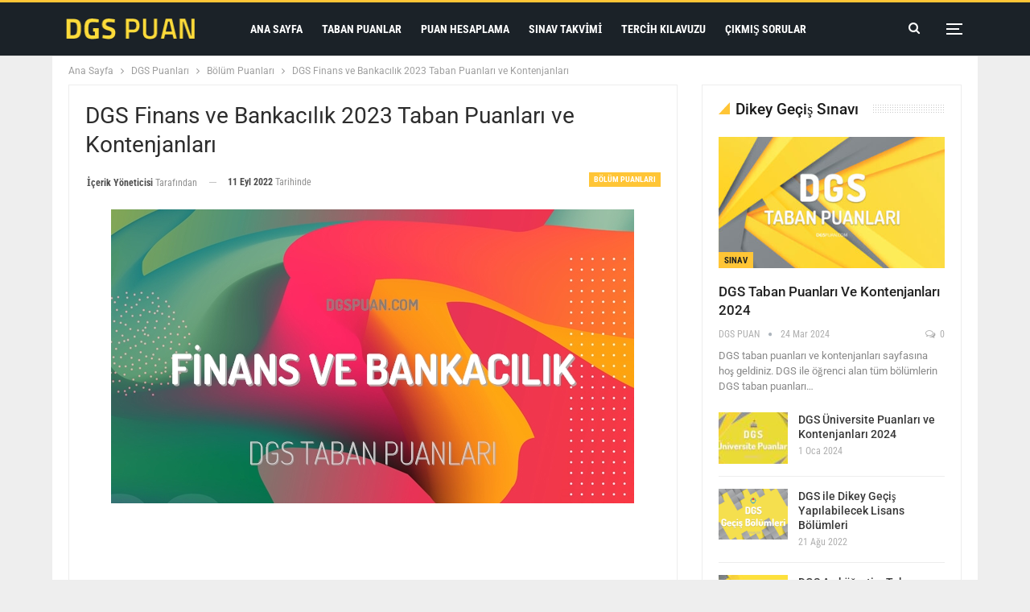

--- FILE ---
content_type: text/html; charset=UTF-8
request_url: https://dgspuan.com/dgs-finans-ve-bankacilik-2023-taban-puanlari/
body_size: 18345
content:
<!DOCTYPE html>
<!--[if IE 8]><html class="ie ie8" lang="tr" prefix="og: https://ogp.me/ns#"> <![endif]-->
<!--[if IE 9]><html class="ie ie9" lang="tr" prefix="og: https://ogp.me/ns#"> <![endif]-->
<!--[if gt IE 9]><!--><html lang="tr" prefix="og: https://ogp.me/ns#"> <!--<![endif]--><head><meta charset="UTF-8"><meta http-equiv="X-UA-Compatible" content="IE=edge"><meta name="viewport" content="width=device-width, initial-scale=1.0"><link rel="pingback" href="https://dgspuan.com/xmlrpc.php"/><style>img:is([sizes="auto" i],[sizes^="auto," i]){contain-intrinsic-size:3000px 1500px}</style><title>DGS Finans ve Bankacılık 2023 Taban Puanları ve Kontenjanları &bull; DGSPuan</title><meta name="description" content="2023 DGS Finans ve Bankacılık taban puanları ve kontenjanları sayfasına hoş geldiniz. Bu sayfadan Finans ve Bankacılık bölümü bulunan tüm üniversitelerin tavan ve taban puanları ile kontenjan sayıları gibi detaylara ulaşabilirsiniz."/><meta name="robots" content="follow, index, max-snippet:-1, max-video-preview:-1, max-image-preview:large"/><link rel="canonical" href="https://dgspuan.com/dgs-finans-ve-bankacilik-2023-taban-puanlari/" /><meta property="og:locale" content="tr_TR" /><meta property="og:type" content="article" /><meta property="og:title" content="DGS Finans ve Bankacılık 2023 Taban Puanları ve Kontenjanları &bull; DGSPuan" /><meta property="og:description" content="2023 DGS Finans ve Bankacılık taban puanları ve kontenjanları sayfasına hoş geldiniz. Bu sayfadan Finans ve Bankacılık bölümü bulunan tüm üniversitelerin tavan ve taban puanları ile kontenjan sayıları gibi detaylara ulaşabilirsiniz." /><meta property="og:url" content="https://dgspuan.com/dgs-finans-ve-bankacilik-2023-taban-puanlari/" /><meta property="og:site_name" content="DGSPuan" /><meta property="article:tag" content="2023 Bölümler" /><meta property="article:tag" content="2023 Tüm" /><meta property="article:section" content="Bölüm Puanları" /><meta property="og:image" content="https://dgspuan.com/wp-content/uploads/2022/09/finans-ve-bankacilik-dgs-2023-taban-puanlari.jpg" /><meta property="og:image:secure_url" content="https://dgspuan.com/wp-content/uploads/2022/09/finans-ve-bankacilik-dgs-2023-taban-puanlari.jpg" /><meta property="og:image:width" content="650" /><meta property="og:image:height" content="365" /><meta property="og:image:alt" content="DGS Finans ve Bankacılık 2023 Taban Puanları ve Kontenjanları" /><meta property="og:image:type" content="image/jpeg" /><meta property="article:published_time" content="2022-09-11T15:30:00+03:00" /><meta name="twitter:card" content="summary_large_image" /><meta name="twitter:title" content="DGS Finans ve Bankacılık 2023 Taban Puanları ve Kontenjanları &bull; DGSPuan" /><meta name="twitter:description" content="2023 DGS Finans ve Bankacılık taban puanları ve kontenjanları sayfasına hoş geldiniz. Bu sayfadan Finans ve Bankacılık bölümü bulunan tüm üniversitelerin tavan ve taban puanları ile kontenjan sayıları gibi detaylara ulaşabilirsiniz." /><meta name="twitter:site" content="@dgspuan" /><meta name="twitter:creator" content="@dgspuan" /><meta name="twitter:image" content="https://dgspuan.com/wp-content/uploads/2022/09/finans-ve-bankacilik-dgs-2023-taban-puanlari.jpg" /><meta name="twitter:label1" content="Yazan" /><meta name="twitter:data1" content="İçerik Yöneticisi" /><meta name="twitter:label2" content="Okuma süresi" /><meta name="twitter:data2" content="2 dakika" /> <script type="application/ld+json" class="rank-math-schema">{"@context":"https://schema.org","@graph":[{"@type":["Person","Organization"],"@id":"https://dgspuan.com/#person","name":"DGS PUAN","sameAs":["https://twitter.com/dgspuan"]},{"@type":"WebSite","@id":"https://dgspuan.com/#website","url":"https://dgspuan.com","name":"DGSPuan","publisher":{"@id":"https://dgspuan.com/#person"},"inLanguage":"tr"},{"@type":"ImageObject","@id":"https://dgspuan.com/wp-content/uploads/2022/09/finans-ve-bankacilik-dgs-2023-taban-puanlari.jpg","url":"https://dgspuan.com/wp-content/uploads/2022/09/finans-ve-bankacilik-dgs-2023-taban-puanlari.jpg","width":"650","height":"365","inLanguage":"tr"},{"@type":"BreadcrumbList","@id":"https://dgspuan.com/dgs-finans-ve-bankacilik-2023-taban-puanlari/#breadcrumb","itemListElement":[{"@type":"ListItem","position":"1","item":{"@id":"https://dgspuan.com","name":"Ana Sayfa"}},{"@type":"ListItem","position":"2","item":{"@id":"https://dgspuan.com/kategori/dgs-puanlari/","name":"DGS Puanlar\u0131"}},{"@type":"ListItem","position":"3","item":{"@id":"https://dgspuan.com/kategori/dgs-puanlari/bolum-puanlari/","name":"B\u00f6l\u00fcm Puanlar\u0131"}},{"@type":"ListItem","position":"4","item":{"@id":"https://dgspuan.com/dgs-finans-ve-bankacilik-2023-taban-puanlari/","name":"DGS Finans ve Bankac\u0131l\u0131k 2023 Taban Puanlar\u0131 ve Kontenjanlar\u0131"}}]},{"@type":"WebPage","@id":"https://dgspuan.com/dgs-finans-ve-bankacilik-2023-taban-puanlari/#webpage","url":"https://dgspuan.com/dgs-finans-ve-bankacilik-2023-taban-puanlari/","name":"DGS Finans ve Bankac\u0131l\u0131k 2023 Taban Puanlar\u0131 ve Kontenjanlar\u0131 &bull; DGSPuan","datePublished":"2022-09-11T15:30:00+03:00","dateModified":"2022-09-11T15:30:00+03:00","isPartOf":{"@id":"https://dgspuan.com/#website"},"primaryImageOfPage":{"@id":"https://dgspuan.com/wp-content/uploads/2022/09/finans-ve-bankacilik-dgs-2023-taban-puanlari.jpg"},"inLanguage":"tr","breadcrumb":{"@id":"https://dgspuan.com/dgs-finans-ve-bankacilik-2023-taban-puanlari/#breadcrumb"}},{"@type":"Person","@id":"https://dgspuan.com/dgs-finans-ve-bankacilik-2023-taban-puanlari/#author","name":"\u0130\u00e7erik Y\u00f6neticisi","image":{"@type":"ImageObject","@id":"https://dgspuan.com/wp-content/litespeed/avatar/222ce3c1c5c5a33d3627b5e7d5fbc69c.jpg?ver=1751816074","url":"https://dgspuan.com/wp-content/litespeed/avatar/222ce3c1c5c5a33d3627b5e7d5fbc69c.jpg?ver=1751816074","caption":"\u0130\u00e7erik Y\u00f6neticisi","inLanguage":"tr"},"sameAs":["https://dgspuan.com"]},{"@type":"BlogPosting","headline":"DGS Finans ve Bankac\u0131l\u0131k 2023 Taban Puanlar\u0131 ve Kontenjanlar\u0131 &bull; DGSPuan","datePublished":"2022-09-11T15:30:00+03:00","dateModified":"2022-09-11T15:30:00+03:00","articleSection":"B\u00f6l\u00fcm Puanlar\u0131","author":{"@id":"https://dgspuan.com/dgs-finans-ve-bankacilik-2023-taban-puanlari/#author","name":"\u0130\u00e7erik Y\u00f6neticisi"},"publisher":{"@id":"https://dgspuan.com/#person"},"description":"2023 DGS Finans ve Bankac\u0131l\u0131k taban puanlar\u0131 ve kontenjanlar\u0131 sayfas\u0131na ho\u015f geldiniz. Bu sayfadan Finans ve Bankac\u0131l\u0131k b\u00f6l\u00fcm\u00fc bulunan t\u00fcm \u00fcniversitelerin tavan ve taban puanlar\u0131 ile kontenjan say\u0131lar\u0131 gibi detaylara ula\u015fabilirsiniz.","name":"DGS Finans ve Bankac\u0131l\u0131k 2023 Taban Puanlar\u0131 ve Kontenjanlar\u0131 &bull; DGSPuan","@id":"https://dgspuan.com/dgs-finans-ve-bankacilik-2023-taban-puanlari/#richSnippet","isPartOf":{"@id":"https://dgspuan.com/dgs-finans-ve-bankacilik-2023-taban-puanlari/#webpage"},"image":{"@id":"https://dgspuan.com/wp-content/uploads/2022/09/finans-ve-bankacilik-dgs-2023-taban-puanlari.jpg"},"inLanguage":"tr","mainEntityOfPage":{"@id":"https://dgspuan.com/dgs-finans-ve-bankacilik-2023-taban-puanlari/#webpage"}}]}</script> <link rel='dns-prefetch' href='//fonts.googleapis.com' /><link rel='dns-prefetch' href='//fonts.gstatic.com' /><link rel='dns-prefetch' href='//ajax.googleapis.com' /><link rel='dns-prefetch' href='//apis.google.com' /><link rel='dns-prefetch' href='//google-analytics.com' /><link rel='dns-prefetch' href='//www.googletagmanager.com' /><link rel="alternate" type="application/rss+xml" title="DGSPuan &raquo; akışı" href="https://dgspuan.com/feed/" /><link rel="alternate" type="application/rss+xml" title="DGSPuan &raquo; yorum akışı" href="https://dgspuan.com/comments/feed/" /><link rel="alternate" type="application/rss+xml" title="DGSPuan &raquo; DGS Finans ve Bankacılık 2023 Taban Puanları ve Kontenjanları yorum akışı" href="https://dgspuan.com/dgs-finans-ve-bankacilik-2023-taban-puanlari/feed/" /><style>comments,td_block_related_posts,td-main-sidebar{content-visibility:auto;contain-intrinsic-size:1px 1000px;}</style><link data-optimized="1" rel='stylesheet' id='wp-block-library-css' href='https://dgspuan.com/wp-content/litespeed/css/8712b270888de6854a678bbea15c417a.css?ver=c417a' type='text/css' media='all' /><style id='classic-theme-styles-inline-css' type='text/css'>/*! This file is auto-generated */
.wp-block-button__link{color:#fff;background-color:#32373c;border-radius:9999px;box-shadow:none;text-decoration:none;padding:calc(.667em + 2px) calc(1.333em + 2px);font-size:1.125em}.wp-block-file__button{background:#32373c;color:#fff;text-decoration:none}</style><style id='global-styles-inline-css' type='text/css'>:root{--wp--preset--aspect-ratio--square:1;--wp--preset--aspect-ratio--4-3:4/3;--wp--preset--aspect-ratio--3-4:3/4;--wp--preset--aspect-ratio--3-2:3/2;--wp--preset--aspect-ratio--2-3:2/3;--wp--preset--aspect-ratio--16-9:16/9;--wp--preset--aspect-ratio--9-16:9/16;--wp--preset--color--black:#000000;--wp--preset--color--cyan-bluish-gray:#abb8c3;--wp--preset--color--white:#ffffff;--wp--preset--color--pale-pink:#f78da7;--wp--preset--color--vivid-red:#cf2e2e;--wp--preset--color--luminous-vivid-orange:#ff6900;--wp--preset--color--luminous-vivid-amber:#fcb900;--wp--preset--color--light-green-cyan:#7bdcb5;--wp--preset--color--vivid-green-cyan:#00d084;--wp--preset--color--pale-cyan-blue:#8ed1fc;--wp--preset--color--vivid-cyan-blue:#0693e3;--wp--preset--color--vivid-purple:#9b51e0;--wp--preset--gradient--vivid-cyan-blue-to-vivid-purple:linear-gradient(135deg,rgba(6,147,227,1) 0%,rgb(155,81,224) 100%);--wp--preset--gradient--light-green-cyan-to-vivid-green-cyan:linear-gradient(135deg,rgb(122,220,180) 0%,rgb(0,208,130) 100%);--wp--preset--gradient--luminous-vivid-amber-to-luminous-vivid-orange:linear-gradient(135deg,rgba(252,185,0,1) 0%,rgba(255,105,0,1) 100%);--wp--preset--gradient--luminous-vivid-orange-to-vivid-red:linear-gradient(135deg,rgba(255,105,0,1) 0%,rgb(207,46,46) 100%);--wp--preset--gradient--very-light-gray-to-cyan-bluish-gray:linear-gradient(135deg,rgb(238,238,238) 0%,rgb(169,184,195) 100%);--wp--preset--gradient--cool-to-warm-spectrum:linear-gradient(135deg,rgb(74,234,220) 0%,rgb(151,120,209) 20%,rgb(207,42,186) 40%,rgb(238,44,130) 60%,rgb(251,105,98) 80%,rgb(254,248,76) 100%);--wp--preset--gradient--blush-light-purple:linear-gradient(135deg,rgb(255,206,236) 0%,rgb(152,150,240) 100%);--wp--preset--gradient--blush-bordeaux:linear-gradient(135deg,rgb(254,205,165) 0%,rgb(254,45,45) 50%,rgb(107,0,62) 100%);--wp--preset--gradient--luminous-dusk:linear-gradient(135deg,rgb(255,203,112) 0%,rgb(199,81,192) 50%,rgb(65,88,208) 100%);--wp--preset--gradient--pale-ocean:linear-gradient(135deg,rgb(255,245,203) 0%,rgb(182,227,212) 50%,rgb(51,167,181) 100%);--wp--preset--gradient--electric-grass:linear-gradient(135deg,rgb(202,248,128) 0%,rgb(113,206,126) 100%);--wp--preset--gradient--midnight:linear-gradient(135deg,rgb(2,3,129) 0%,rgb(40,116,252) 100%);--wp--preset--font-size--small:13px;--wp--preset--font-size--medium:20px;--wp--preset--font-size--large:36px;--wp--preset--font-size--x-large:42px;--wp--preset--spacing--20:0.44rem;--wp--preset--spacing--30:0.67rem;--wp--preset--spacing--40:1rem;--wp--preset--spacing--50:1.5rem;--wp--preset--spacing--60:2.25rem;--wp--preset--spacing--70:3.38rem;--wp--preset--spacing--80:5.06rem;--wp--preset--shadow--natural:6px 6px 9px rgba(0, 0, 0, 0.2);--wp--preset--shadow--deep:12px 12px 50px rgba(0, 0, 0, 0.4);--wp--preset--shadow--sharp:6px 6px 0px rgba(0, 0, 0, 0.2);--wp--preset--shadow--outlined:6px 6px 0px -3px rgba(255, 255, 255, 1), 6px 6px rgba(0, 0, 0, 1);--wp--preset--shadow--crisp:6px 6px 0px rgba(0, 0, 0, 1)}:where(.is-layout-flex){gap:.5em}:where(.is-layout-grid){gap:.5em}body .is-layout-flex{display:flex}.is-layout-flex{flex-wrap:wrap;align-items:center}.is-layout-flex>:is(*,div){margin:0}body .is-layout-grid{display:grid}.is-layout-grid>:is(*,div){margin:0}:where(.wp-block-columns.is-layout-flex){gap:2em}:where(.wp-block-columns.is-layout-grid){gap:2em}:where(.wp-block-post-template.is-layout-flex){gap:1.25em}:where(.wp-block-post-template.is-layout-grid){gap:1.25em}.has-black-color{color:var(--wp--preset--color--black)!important}.has-cyan-bluish-gray-color{color:var(--wp--preset--color--cyan-bluish-gray)!important}.has-white-color{color:var(--wp--preset--color--white)!important}.has-pale-pink-color{color:var(--wp--preset--color--pale-pink)!important}.has-vivid-red-color{color:var(--wp--preset--color--vivid-red)!important}.has-luminous-vivid-orange-color{color:var(--wp--preset--color--luminous-vivid-orange)!important}.has-luminous-vivid-amber-color{color:var(--wp--preset--color--luminous-vivid-amber)!important}.has-light-green-cyan-color{color:var(--wp--preset--color--light-green-cyan)!important}.has-vivid-green-cyan-color{color:var(--wp--preset--color--vivid-green-cyan)!important}.has-pale-cyan-blue-color{color:var(--wp--preset--color--pale-cyan-blue)!important}.has-vivid-cyan-blue-color{color:var(--wp--preset--color--vivid-cyan-blue)!important}.has-vivid-purple-color{color:var(--wp--preset--color--vivid-purple)!important}.has-black-background-color{background-color:var(--wp--preset--color--black)!important}.has-cyan-bluish-gray-background-color{background-color:var(--wp--preset--color--cyan-bluish-gray)!important}.has-white-background-color{background-color:var(--wp--preset--color--white)!important}.has-pale-pink-background-color{background-color:var(--wp--preset--color--pale-pink)!important}.has-vivid-red-background-color{background-color:var(--wp--preset--color--vivid-red)!important}.has-luminous-vivid-orange-background-color{background-color:var(--wp--preset--color--luminous-vivid-orange)!important}.has-luminous-vivid-amber-background-color{background-color:var(--wp--preset--color--luminous-vivid-amber)!important}.has-light-green-cyan-background-color{background-color:var(--wp--preset--color--light-green-cyan)!important}.has-vivid-green-cyan-background-color{background-color:var(--wp--preset--color--vivid-green-cyan)!important}.has-pale-cyan-blue-background-color{background-color:var(--wp--preset--color--pale-cyan-blue)!important}.has-vivid-cyan-blue-background-color{background-color:var(--wp--preset--color--vivid-cyan-blue)!important}.has-vivid-purple-background-color{background-color:var(--wp--preset--color--vivid-purple)!important}.has-black-border-color{border-color:var(--wp--preset--color--black)!important}.has-cyan-bluish-gray-border-color{border-color:var(--wp--preset--color--cyan-bluish-gray)!important}.has-white-border-color{border-color:var(--wp--preset--color--white)!important}.has-pale-pink-border-color{border-color:var(--wp--preset--color--pale-pink)!important}.has-vivid-red-border-color{border-color:var(--wp--preset--color--vivid-red)!important}.has-luminous-vivid-orange-border-color{border-color:var(--wp--preset--color--luminous-vivid-orange)!important}.has-luminous-vivid-amber-border-color{border-color:var(--wp--preset--color--luminous-vivid-amber)!important}.has-light-green-cyan-border-color{border-color:var(--wp--preset--color--light-green-cyan)!important}.has-vivid-green-cyan-border-color{border-color:var(--wp--preset--color--vivid-green-cyan)!important}.has-pale-cyan-blue-border-color{border-color:var(--wp--preset--color--pale-cyan-blue)!important}.has-vivid-cyan-blue-border-color{border-color:var(--wp--preset--color--vivid-cyan-blue)!important}.has-vivid-purple-border-color{border-color:var(--wp--preset--color--vivid-purple)!important}.has-vivid-cyan-blue-to-vivid-purple-gradient-background{background:var(--wp--preset--gradient--vivid-cyan-blue-to-vivid-purple)!important}.has-light-green-cyan-to-vivid-green-cyan-gradient-background{background:var(--wp--preset--gradient--light-green-cyan-to-vivid-green-cyan)!important}.has-luminous-vivid-amber-to-luminous-vivid-orange-gradient-background{background:var(--wp--preset--gradient--luminous-vivid-amber-to-luminous-vivid-orange)!important}.has-luminous-vivid-orange-to-vivid-red-gradient-background{background:var(--wp--preset--gradient--luminous-vivid-orange-to-vivid-red)!important}.has-very-light-gray-to-cyan-bluish-gray-gradient-background{background:var(--wp--preset--gradient--very-light-gray-to-cyan-bluish-gray)!important}.has-cool-to-warm-spectrum-gradient-background{background:var(--wp--preset--gradient--cool-to-warm-spectrum)!important}.has-blush-light-purple-gradient-background{background:var(--wp--preset--gradient--blush-light-purple)!important}.has-blush-bordeaux-gradient-background{background:var(--wp--preset--gradient--blush-bordeaux)!important}.has-luminous-dusk-gradient-background{background:var(--wp--preset--gradient--luminous-dusk)!important}.has-pale-ocean-gradient-background{background:var(--wp--preset--gradient--pale-ocean)!important}.has-electric-grass-gradient-background{background:var(--wp--preset--gradient--electric-grass)!important}.has-midnight-gradient-background{background:var(--wp--preset--gradient--midnight)!important}.has-small-font-size{font-size:var(--wp--preset--font-size--small)!important}.has-medium-font-size{font-size:var(--wp--preset--font-size--medium)!important}.has-large-font-size{font-size:var(--wp--preset--font-size--large)!important}.has-x-large-font-size{font-size:var(--wp--preset--font-size--x-large)!important}:where(.wp-block-post-template.is-layout-flex){gap:1.25em}:where(.wp-block-post-template.is-layout-grid){gap:1.25em}:where(.wp-block-columns.is-layout-flex){gap:2em}:where(.wp-block-columns.is-layout-grid){gap:2em}:root :where(.wp-block-pullquote){font-size:1.5em;line-height:1.6}</style><link data-optimized="1" rel='stylesheet' id='wpcdt-public-css-css' href='https://dgspuan.com/wp-content/litespeed/css/539dc98f42c19fa0d0165079f6d12e1f.css?ver=12e1f' type='text/css' media='all' /><link data-optimized="1" rel='stylesheet' id='better-framework-main-fonts-css' href='https://dgspuan.com/wp-content/litespeed/css/410cfeefa97bc87ad0d8b5c0904f425e.css?ver=f425e' type='text/css' media='all' /> <script type="text/javascript" src="https://dgspuan.com/wp-includes/js/jquery/jquery.min.js" id="jquery-core-js"></script> <script data-optimized="1" type="litespeed/javascript" data-src="https://dgspuan.com/wp-content/litespeed/js/793a55d152ebe4f6f7bbbfd80d7b537d.js?ver=b537d" id="jquery-migrate-js"></script> <!--[if lt IE 9]> <script type="text/javascript" src="https://dgspuan.com/wp-content/themes/publisher/includes/libs/better-framework/assets/js/html5shiv.min.js" id="bf-html5shiv-js"></script> <![endif]-->
<!--[if lt IE 9]> <script type="text/javascript" src="https://dgspuan.com/wp-content/themes/publisher/includes/libs/better-framework/assets/js/respond.min.js" id="bf-respond-js"></script> <![endif]--><link rel="https://api.w.org/" href="https://dgspuan.com/wp-json/" /><link rel="alternate" title="JSON" type="application/json" href="https://dgspuan.com/wp-json/wp/v2/posts/4424" /><link rel="EditURI" type="application/rsd+xml" title="RSD" href="https://dgspuan.com/xmlrpc.php?rsd" /><meta name="generator" content="WordPress 6.8.1" /><link rel='shortlink' href='https://dgspuan.com/?p=4424' /><link rel="alternate" title="oEmbed (JSON)" type="application/json+oembed" href="https://dgspuan.com/wp-json/oembed/1.0/embed?url=https%3A%2F%2Fdgspuan.com%2Fdgs-finans-ve-bankacilik-2023-taban-puanlari%2F" /><link rel="alternate" title="oEmbed (XML)" type="text/xml+oembed" href="https://dgspuan.com/wp-json/oembed/1.0/embed?url=https%3A%2F%2Fdgspuan.com%2Fdgs-finans-ve-bankacilik-2023-taban-puanlari%2F&#038;format=xml" /><link rel="amphtml" href="https://dgspuan.com/dgs-finans-ve-bankacilik-2023-taban-puanlari/amp/"/>
 <script type="litespeed/javascript" data-src="https://www.googletagmanager.com/gtag/js?id=G-G67246TMVS"></script> <script type="litespeed/javascript">window.dataLayer=window.dataLayer||[];function gtag(){dataLayer.push(arguments)}
gtag('js',new Date());gtag('config','G-G67246TMVS')</script><script type="application/ld+json">{
    "@context": "http://schema.org/",
    "@type": "Organization",
    "@id": "#organization",
    "logo": {
        "@type": "ImageObject",
        "url": "https://dgspuan.com/wp-content/uploads/2023/09/dgspuan-logo.png"
    },
    "url": "https://dgspuan.com/",
    "name": "DGSPuan",
    "description": "DGS - Dikey Ge\u00e7i\u015f S\u0131nav\u0131 ve Puanlar\u0131 Hakk\u0131nda!"
}</script> <script type="application/ld+json">{
    "@context": "http://schema.org/",
    "@type": "WebSite",
    "name": "DGSPuan",
    "alternateName": "DGS - Dikey Ge\u00e7i\u015f S\u0131nav\u0131 ve Puanlar\u0131 Hakk\u0131nda!",
    "url": "https://dgspuan.com/"
}</script> <script type="application/ld+json">{
    "@context": "http://schema.org/",
    "@type": "Article",
    "headline": "DGS Finans ve Bankac\u0131l\u0131k 2023 Taban Puanlar\u0131 ve Kontenjanlar\u0131",
    "description": "2023 DGS Finans ve Bankac\u0131l\u0131k taban puanlar\u0131 ve kontenjanlar\u0131 sayfas\u0131na ho\u015f geldiniz. Bu sayfadan Finans ve Bankac\u0131l\u0131k b\u00f6l\u00fcm\u00fc bulunan t\u00fcm \u00fcniversitelerin tavan ve taban puanlar\u0131 ile kontenjan say\u0131lar\u0131 gibi detaylara ula\u015fabilirsiniz.",
    "datePublished": "2022-09-11",
    "dateModified": "2022-09-11",
    "author": {
        "@type": "Person",
        "@id": "#person-erikYneticisi",
        "name": "\u0130\u00e7erik Y\u00f6neticisi"
    },
    "image": "https://dgspuan.com/wp-content/uploads/2022/09/finans-ve-bankacilik-dgs-2023-taban-puanlari.jpg",
    "interactionStatistic": [
        {
            "@type": "InteractionCounter",
            "interactionType": "http://schema.org/CommentAction",
            "userInteractionCount": "0"
        }
    ],
    "publisher": {
        "@id": "#organization"
    },
    "mainEntityOfPage": "https://dgspuan.com/dgs-finans-ve-bankacilik-2023-taban-puanlari/"
}</script> <link data-optimized="1" rel='stylesheet' id='bf-minifed-css-1' href='https://dgspuan.com/wp-content/litespeed/css/37d03324f315216e13a2aee9933ee4e0.css?ver=ee4e0' type='text/css' media='all' /><link data-optimized="1" rel='stylesheet' id='7.11.0-1763337872' href='https://dgspuan.com/wp-content/litespeed/css/cf7b0c122fe541c834e34dc2dfec2ed6.css?ver=c2ed6' type='text/css' media='all' /><link rel="icon" href="https://dgspuan.com/wp-content/uploads/2020/11/logo-150x150.png" sizes="32x32" /><link rel="icon" href="https://dgspuan.com/wp-content/uploads/2020/11/logo.png" sizes="192x192" /><link rel="apple-touch-icon" href="https://dgspuan.com/wp-content/uploads/2020/11/logo.png" /><meta name="msapplication-TileImage" content="https://dgspuan.com/wp-content/uploads/2020/11/logo.png" /><style type="text/css" id="wp-custom-css">.archive .listing-blog-1,.bs-listing-listing-mix-1-1,.bs-listing-listing-mix-1-2 .listing-item.listing-item-grid>.item-inner,.bs-listing-listing-mix-1-3,.bs-listing-listing-mix-2-1,.bs-listing-listing-mix-2-2,.bs-listing-listing-mix-3-1,.bs-listing-listing-mix-3-3,.bs-listing-listing-text-1,.bs-listing-listing-text-2,.bs-listing-listing-text-3,.bs-listing-listing-text-4,.bs-listing-listing-thumbnail-3,.bs-listing.bs-listing-listing-blog-1,.bs-listing.bs-listing-listing-blog-2,.bs-listing.bs-listing-listing-blog-3,.bs-listing.bs-listing-listing-blog-4,.bs-shortcode.bs-text,.bs-vc-sidebar-column .bs-listing,.listing-item-classic-1>.item-inner,.listing-item-classic-2>.item-inner,.wpb_gmaps_widget,.wpb_text_column{border:none}a.anchor{color:#1b2228}a.anchor:hover{color:#ffc536}ul.onlisans-list{list-style:none;margin-left:0}table{width:100%;margin:0 0 0 0!important;padding:0!important}figure{margin-bottom:25px}figcaption{height:20px;line-height:18px;font-size:16px!important}a.button-link{border:1px solid #fff0;border-radius:.25rem;font-size:16px;padding:.75rem .25rem;display:inline-block;position:relative;font-weight:500;letter-spacing:.5px;text-align:center;margin:.5rem 0;text-decoration:none;line-height:normal;background:#fff;box-shadow:0 .125rem .25rem rgb(0 0 0 / .075);width:100%;background:#ffc536;color:#fff}a.button-link:hover{opacity:.8}@media only screen and (max-width:479px){.mobile-none{display:none!important}}</style></head><body class="wp-singular post-template-default single single-post postid-4424 single-format-standard wp-theme-publisher bs-theme bs-publisher bs-publisher-crypto-news active-light-box active-top-line ltr close-rh page-layout-2-col page-layout-2-col-right boxed active-sticky-sidebar main-menu-sticky-smart main-menu-out-full-width active-ajax-search infinity-related-post single-prim-cat-272 single-cat-272  bs-ll-d" dir="ltr"><div class="off-canvas-overlay"></div><div class="off-canvas-container left skin-dark"><div class="off-canvas-inner">
<span class="canvas-close"><i></i></span><div class="off-canvas-header"><div class="logo"><a href="https://dgspuan.com/">
<img data-lazyloaded="1" src="[data-uri]" width="200" height="30" data-src="https://dgspuan.com/wp-content/uploads/2023/09/dgspuan-logo.png"
alt="DGSPuan">
</a></div><div class="site-description">DGS - Dikey Geçiş Sınavı ve Puanları Hakkında!</div></div><div class="off-canvas-search"><form role="search" method="get" action="https://dgspuan.com">
<input type="text" name="s" value=""
placeholder="Arama...">
<i class="fa fa-search"></i></form></div><nav class="off-canvas-menu"><ul class="menu bsm-pure clearfix"><li id="menu-item-5251" class="menu-item menu-item-type-custom menu-item-object-custom menu-item-home better-anim-fade menu-item-5251"><a href="https://dgspuan.com">Ana Sayfa</a></li><li id="menu-item-6650" class="menu-item menu-item-type-post_type menu-item-object-post better-anim-fade menu-item-6650"><a href="https://dgspuan.com/dgs-taban-puanlari-ve-kontenjanlari/">Taban Puanlar</a></li><li id="menu-item-2008" class="menu-item menu-item-type-post_type menu-item-object-post better-anim-fade menu-item-2008"><a href="https://dgspuan.com/dgs-puan-hesaplama/">Puan Hesaplama</a></li><li id="menu-item-2009" class="menu-item menu-item-type-post_type menu-item-object-post better-anim-fade menu-item-2009"><a href="https://dgspuan.com/dgs-ne-zaman/">Sınav Takvimi</a></li><li id="menu-item-2010" class="menu-item menu-item-type-post_type menu-item-object-post better-anim-fade menu-item-2010"><a href="https://dgspuan.com/dgs-tercih-kilavuzu/">Tercih Kılavuzu</a></li><li id="menu-item-2033" class="menu-item menu-item-type-post_type menu-item-object-post better-anim-fade menu-item-2033"><a href="https://dgspuan.com/dgs-cikmis-sinav-sorulari/">Çıkmış Sorular</a></li></ul></nav></div></div><header id="header" class="site-header header-style-8 full-width" itemscope="itemscope" itemtype="https://schema.org/WPHeader"><div class="content-wrap"><div class="container"><div class="header-inner clearfix"><div id="site-branding" class="site-branding"><p  id="site-title" class="logo h1 img-logo">
<a href="https://dgspuan.com/" itemprop="url" rel="home">
<img data-lazyloaded="1" src="[data-uri]" width="200" height="30" id="site-logo" data-src="https://dgspuan.com/wp-content/uploads/2023/09/dgspuan-logo.png"
alt="DGSPUAN"  data-bsrjs="https://dgspuan.com/wp-content/uploads/2023/09/dgspuan-logo.png"  /><span class="site-title">DGSPUAN - DGS - Dikey Geçiş Sınavı ve Puanları Hakkında!</span>
</a></p></div><nav id="menu-main" class="menu main-menu-container  show-search-item show-off-canvas menu-actions-btn-width-2" role="navigation" itemscope="itemscope" itemtype="https://schema.org/SiteNavigationElement"><div class="menu-action-buttons width-2"><div class="off-canvas-menu-icon-container off-icon-left"><div class="off-canvas-menu-icon"><div class="off-canvas-menu-icon-el"></div></div></div><div class="search-container close">
<span class="search-handler"><i class="fa fa-search"></i></span><div class="search-box clearfix"><form role="search" method="get" class="search-form clearfix" action="https://dgspuan.com">
<input type="search" class="search-field"
placeholder="Arama..."
value="" name="s"
title="Arama Sonuçları:"
autocomplete="off">
<input type="submit" class="search-submit" value="Arama"></form></div></div></div><ul id="main-navigation" class="main-menu menu bsm-pure clearfix"><li class="menu-item menu-item-type-custom menu-item-object-custom menu-item-home better-anim-fade menu-item-5251"><a href="https://dgspuan.com">Ana Sayfa</a></li><li class="menu-item menu-item-type-post_type menu-item-object-post better-anim-fade menu-item-6650"><a href="https://dgspuan.com/dgs-taban-puanlari-ve-kontenjanlari/">Taban Puanlar</a></li><li class="menu-item menu-item-type-post_type menu-item-object-post better-anim-fade menu-item-2008"><a href="https://dgspuan.com/dgs-puan-hesaplama/">Puan Hesaplama</a></li><li class="menu-item menu-item-type-post_type menu-item-object-post better-anim-fade menu-item-2009"><a href="https://dgspuan.com/dgs-ne-zaman/">Sınav Takvimi</a></li><li class="menu-item menu-item-type-post_type menu-item-object-post better-anim-fade menu-item-2010"><a href="https://dgspuan.com/dgs-tercih-kilavuzu/">Tercih Kılavuzu</a></li><li class="menu-item menu-item-type-post_type menu-item-object-post better-anim-fade menu-item-2033"><a href="https://dgspuan.com/dgs-cikmis-sinav-sorulari/">Çıkmış Sorular</a></li></ul></nav></div></div></div></header><div class="rh-header clearfix dark deferred-block-exclude"><div class="rh-container clearfix"><div class="menu-container close">
<span class="menu-handler"><span class="lines"></span></span></div><div class="logo-container rh-img-logo">
<a href="https://dgspuan.com/" itemprop="url" rel="home">
<img data-lazyloaded="1" src="[data-uri]" width="200" height="30" data-src="https://dgspuan.com/wp-content/uploads/2023/09/dgspuan-logo.png"
alt="DGSPuan"  data-bsrjs="https://dgspuan.com/wp-content/uploads/2023/09/dgspuan-logo.png"  />				</a></div></div></div><div class="main-wrap content-main-wrap"><nav role="navigation" aria-label="Breadcrumbs" class="bf-breadcrumb clearfix bc-top-style"><div class="container bf-breadcrumb-container"><ul class="bf-breadcrumb-items" itemscope itemtype="http://schema.org/BreadcrumbList"><meta name="numberOfItems" content="4" /><meta name="itemListOrder" content="Ascending" /><li itemprop="itemListElement" itemscope itemtype="http://schema.org/ListItem" class="bf-breadcrumb-item bf-breadcrumb-begin"><a itemprop="item" href="https://dgspuan.com" rel="home"><span itemprop="name">Ana Sayfa</span></a><meta itemprop="position" content="1" /></li><li itemprop="itemListElement" itemscope itemtype="http://schema.org/ListItem" class="bf-breadcrumb-item"><a itemprop="item" href="https://dgspuan.com/kategori/dgs-puanlari/" ><span itemprop="name">DGS Puanları</span></a><meta itemprop="position" content="2" /></li><li itemprop="itemListElement" itemscope itemtype="http://schema.org/ListItem" class="bf-breadcrumb-item"><a itemprop="item" href="https://dgspuan.com/kategori/dgs-puanlari/bolum-puanlari/" ><span itemprop="name">Bölüm Puanları</span></a><meta itemprop="position" content="3" /></li><li itemprop="itemListElement" itemscope itemtype="http://schema.org/ListItem" class="bf-breadcrumb-item bf-breadcrumb-end"><span itemprop="name">DGS Finans ve Bankacılık 2023 Taban Puanları ve Kontenjanları</span><meta itemprop="item" content="https://dgspuan.com/dgs-finans-ve-bankacilik-2023-taban-puanlari/"/><meta itemprop="position" content="4" /></li></ul></div></nav><div class="content-wrap"><main id="content" class="content-container"><div class="container layout-2-col layout-2-col-1 layout-right-sidebar layout-bc-before post-template-1"><div class="row main-section"><div class="col-sm-8 content-column"><div class="single-container"><article id="post-4424" class="post-4424 post type-post status-publish format-standard has-post-thumbnail  category-bolum-puanlari tag-2023-bolumler tag-2023-tum single-post-content has-thumbnail"><div class="post-header post-tp-1-header"><h1 class="single-post-title">
<span class="post-title" itemprop="headline">DGS Finans ve Bankacılık 2023 Taban Puanları ve Kontenjanları</span></h1><div class="post-meta-wrap clearfix"><div class="term-badges "><span class="term-badge term-272"><a href="https://dgspuan.com/kategori/dgs-puanlari/bolum-puanlari/">Bölüm Puanları</a></span></div><div class="post-meta single-post-meta">
<a href="https://dgspuan.com/author/icerik/"
title="Yazar Makalelerine Göz At"
class="post-author-a post-author-avatar">
<span class="post-author-name"><b>İçerik Yöneticisi</b> Tarafından</span>		</a>
<span class="time"><time class="post-published updated"
datetime="2022-09-11T15:30:00+03:00"><b>11 Eyl 2022</b> Tarihinde</time></span></div></div><div class="single-featured">
<img data-lazyloaded="1" src="[data-uri]"  data-src="https://dgspuan.com/wp-content/uploads/2022/09/finans-ve-bankacilik-dgs-2023-taban-puanlari.jpg" width="650" height="365" alt=""></div></div><div class="entry-content clearfix single-post-content"><div class="roxvk roxvk-post-top roxvk-float-center roxvk-align-center roxvk-column-1 roxvk-clearfix no-bg-box-model"><div id="roxvk-5480-91395860" class="roxvk-container roxvk-type-code " itemscope="" itemtype="https://schema.org/WPAdBlock" data-adid="5480" data-type="code"><div id="roxvk-5480-91395860-place"></div><script type="text/javascript">var betterads_screen_width = document.body.clientWidth;betterads_el = document.getElementById('roxvk-5480-91395860');             if (betterads_el.getBoundingClientRect().width) {     betterads_el_width_raw = betterads_el_width = betterads_el.getBoundingClientRect().width;    } else {     betterads_el_width_raw = betterads_el_width = betterads_el.offsetWidth;    }        var size = ["125", "125"];    if ( betterads_el_width >= 728 )      betterads_el_width = ["728", "90"];    else if ( betterads_el_width >= 468 )     betterads_el_width = ["468", "60"];    else if ( betterads_el_width >= 336 )     betterads_el_width = ["336", "280"];    else if ( betterads_el_width >= 300 )     betterads_el_width = ["300", "250"];    else if ( betterads_el_width >= 250 )     betterads_el_width = ["250", "250"];    else if ( betterads_el_width >= 200 )     betterads_el_width = ["200", "200"];    else if ( betterads_el_width >= 180 )     betterads_el_width = ["180", "150"]; if ( betterads_screen_width >= 1140 ) {          document.getElementById('roxvk-5480-91395860-place').innerHTML = '<ins class="adsbygoogle" style="display:inline-block;width:' + betterads_el_width_raw + 'px"  data-ad-client="ca-pub-8559738795218276"  data-ad-slot="1480610465"  data-full-width-responsive="true"  data-ad-format="auto"  data-ad-format="horizontal"></ins>';          (adsbygoogle = window.adsbygoogle || []).push({});         }else if ( betterads_screen_width >= 1019  && betterads_screen_width < 1140 ) {          document.getElementById('roxvk-5480-91395860-place').innerHTML = '<ins class="adsbygoogle" style="display:inline-block;width:' + betterads_el_width_raw + 'px"  data-ad-client="ca-pub-8559738795218276"  data-ad-slot="1480610465"  data-full-width-responsive="true"  data-ad-format="auto"  data-ad-format="horizontal"></ins>';          (adsbygoogle = window.adsbygoogle || []).push({});         }else if ( betterads_screen_width >= 768  && betterads_screen_width < 1019 ) {          document.getElementById('roxvk-5480-91395860-place').innerHTML = '<ins class="adsbygoogle" style="display:inline-block;width:336px;height:280px"  data-ad-client="ca-pub-8559738795218276"  data-ad-slot="1480610465"  data-full-width-responsive="true"  data-ad-format="auto" ></ins>';          (adsbygoogle = window.adsbygoogle || []).push({});         }else if ( betterads_screen_width < 768 ) {          document.getElementById('roxvk-5480-91395860-place').innerHTML = '<ins class="adsbygoogle" style="display:inline-block;width:336px;height:280px"  data-ad-client="ca-pub-8559738795218276"  data-ad-slot="1480610465"  data-full-width-responsive="true"  data-ad-format="auto" ></ins>';          (adsbygoogle = window.adsbygoogle || []).push({});         }</script></div></div><p><strong>2023 DGS Finans ve Bankacılık taban puanları ve kontenjanları sayfasına hoş geldiniz. Bu sayfadan Finans ve Bankacılık bölümü bulunan tüm üniversitelerin tavan ve taban puanları ile kontenjan sayıları gibi detaylara ulaşabilirsiniz.</strong></p><div class="roxvk roxvk-post-inline roxvk-float-center roxvk-align-center roxvk-column-1 roxvk-clearfix no-bg-box-model"><div id="roxvk-5480-1582241597" class="roxvk-container roxvk-type-code " itemscope="" itemtype="https://schema.org/WPAdBlock" data-adid="5480" data-type="code"><div id="roxvk-5480-1582241597-place"></div><script src="//pagead2.googlesyndication.com/pagead/js/adsbygoogle.js"></script><script type="text/javascript">var betterads_screen_width = document.body.clientWidth;betterads_el = document.getElementById('roxvk-5480-1582241597');             if (betterads_el.getBoundingClientRect().width) {     betterads_el_width_raw = betterads_el_width = betterads_el.getBoundingClientRect().width;    } else {     betterads_el_width_raw = betterads_el_width = betterads_el.offsetWidth;    }        var size = ["125", "125"];    if ( betterads_el_width >= 728 )      betterads_el_width = ["728", "90"];    else if ( betterads_el_width >= 468 )     betterads_el_width = ["468", "60"];    else if ( betterads_el_width >= 336 )     betterads_el_width = ["336", "280"];    else if ( betterads_el_width >= 300 )     betterads_el_width = ["300", "250"];    else if ( betterads_el_width >= 250 )     betterads_el_width = ["250", "250"];    else if ( betterads_el_width >= 200 )     betterads_el_width = ["200", "200"];    else if ( betterads_el_width >= 180 )     betterads_el_width = ["180", "150"]; if ( betterads_screen_width >= 1140 ) {          document.getElementById('roxvk-5480-1582241597-place').innerHTML = '<ins class="adsbygoogle" style="display:inline-block;width:' + betterads_el_width_raw + 'px"  data-ad-client="ca-pub-8559738795218276"  data-ad-slot="1480610465"  data-full-width-responsive="true"  data-ad-format="auto"  data-ad-format="horizontal"></ins>';          (adsbygoogle = window.adsbygoogle || []).push({});         }else if ( betterads_screen_width >= 1019  && betterads_screen_width < 1140 ) {          document.getElementById('roxvk-5480-1582241597-place').innerHTML = '<ins class="adsbygoogle" style="display:inline-block;width:' + betterads_el_width_raw + 'px"  data-ad-client="ca-pub-8559738795218276"  data-ad-slot="1480610465"  data-full-width-responsive="true"  data-ad-format="auto"  data-ad-format="horizontal"></ins>';          (adsbygoogle = window.adsbygoogle || []).push({});         }else if ( betterads_screen_width >= 768  && betterads_screen_width < 1019 ) {          document.getElementById('roxvk-5480-1582241597-place').innerHTML = '<ins class="adsbygoogle" style="display:inline-block;width:336px;height:280px"  data-ad-client="ca-pub-8559738795218276"  data-ad-slot="1480610465"  data-full-width-responsive="true"  data-ad-format="auto" ></ins>';          (adsbygoogle = window.adsbygoogle || []).push({});         }else if ( betterads_screen_width < 768 ) {          document.getElementById('roxvk-5480-1582241597-place').innerHTML = '<ins class="adsbygoogle" style="display:inline-block;width:336px;height:280px"  data-ad-client="ca-pub-8559738795218276"  data-ad-slot="1480610465"  data-full-width-responsive="true"  data-ad-format="auto" ></ins>';          (adsbygoogle = window.adsbygoogle || []).push({});         }</script></div></div><p>Finans ve Bankacılık bölümünün DGS kontenjanı toplam 185. DGS&#8217;de eşit ağırlık puanı ile tercih edilebilen bölüm 30 devlet üniversitesi 3 vakif üniversitesi 1 yurt dışı üniversitesi olmak üzere toplam 34 üniversitede var. <u>DGS Finans ve Bankacılık</u> bölümünün en yüksek taban puanı <u>232,00696</u> puan ile Beykent Üniversitesi (İktisadi ve İdari Bilimler Fakültesi)&#8217;ne ait. En düşük puanı ise <u>179,21148</u> puan ile Bolu Abant İzzet Baysal Üniversitesi (Gerede Uygulamalı Bilimler Fakültesi)&#8217;ne ait.</p><h2>DGS Finans ve Bankacılık Taban Puanları 2023</h2><table><thead><tr><th>ÜNİVERSİTE</th><th>FAKÜLTE</th><th class="mobile-none">KNT</th><th class="mobile-none">TAVAN</th><th>TABAN</th></tr></thead><tbody><tr><td>Beykent Üniversitesi</td><td>İktisadi ve İdari Bilimler Fakültesi (BURSLU)</td><td class="mobile-none">1</td><td class="mobile-none">232,00696</td><td>232,00696</td></tr><tr><td>Nişantaşı Üniversitesi</td><td>İktisadi, İdari ve Sosyal Bilimler Fakültesi (BURSLU)</td><td class="mobile-none">1</td><td class="mobile-none">229,41720</td><td>229,41720</td></tr><tr><td>İstanbul Arel Üniversitesi</td><td>İktisadi ve İdari Bilimler Fakültesi (BURSLU)</td><td class="mobile-none">1</td><td class="mobile-none">229,32006</td><td>229,32006</td></tr><tr><td>Beykent Üniversitesi</td><td>İktisadi ve İdari Bilimler Fakültesi (İNG) (BURSLU)</td><td class="mobile-none">1</td><td class="mobile-none">228,82958</td><td>228,82958</td></tr><tr><td>Ankara Hacı Bayram Veli Üniversitesi</td><td>Bankacılık ve Sigortacılık Yüksekokulu</td><td class="mobile-none">4</td><td class="mobile-none">275,58482</td><td>228,07209</td></tr><tr><td>Akdeniz Üniversitesi</td><td>Uygulamalı Bilimler Fakültesi</td><td class="mobile-none">4</td><td class="mobile-none">241,39990</td><td>221,52635</td></tr><tr><td>Nişantaşı Üniversitesi</td><td>İktisadi, İdari ve Sosyal Bilimler Fakültesi (%50 BURSLU)</td><td class="mobile-none">3</td><td class="mobile-none">233,69365</td><td>220,14960</td></tr><tr><td>Balıkesir Üniversitesi</td><td>Burhaniye Uygulamalı Bilimler Fakültesi</td><td class="mobile-none">5</td><td class="mobile-none">225,17702</td><td>211,29582</td></tr><tr><td>İstanbul Arel Üniversitesi</td><td>İktisadi ve İdari Bilimler Fakültesi (%50 BURSLU)</td><td class="mobile-none">1</td><td class="mobile-none">210,51212</td><td>210,51212</td></tr><tr><td>Ankara Yıldırım Beyazıt Üniversitesi</td><td>Şereflikoçhisar Uygulamalı Bilimler Fakültesi</td><td class="mobile-none">4</td><td class="mobile-none">224,43484</td><td>210,16283</td></tr><tr><td>Sivas Cumhuriyet Üniversitesi</td><td>İktisadi ve İdari Bilimler Fakültesi</td><td class="mobile-none">7</td><td class="mobile-none">224,15297</td><td>209,86649</td></tr><tr><td>Ankara Yıldırım Beyazıt Üniversitesi</td><td>İşletme Fakültesi (İNG)</td><td class="mobile-none">3</td><td class="mobile-none">235,06978</td><td>207,82123</td></tr><tr><td>Atatürk Üniversitesi</td><td>Oltu Beşeri ve Sosyal Bilimler Fakültesi</td><td class="mobile-none">3</td><td class="mobile-none">246,23894</td><td>207,47700</td></tr><tr><td>Kırklareli Üniversitesi</td><td>Uygulamalı Bilimler Fakültesi</td><td class="mobile-none">4</td><td class="mobile-none">233,74645</td><td>205,73751</td></tr><tr><td>Karabük Üniversitesi</td><td>İşletme Fakültesi</td><td class="mobile-none">2</td><td class="mobile-none">229,10499</td><td>205,56011</td></tr><tr><td>Süleyman Demirel Üniversitesi</td><td>İktisadi ve İdari Bilimler Fakültesi</td><td class="mobile-none">5</td><td class="mobile-none">223,75503</td><td>203,72830</td></tr><tr><td>Doğu Akdeniz Üniversitesi</td><td>İşletme ve Ekonomi Fakültesi (İNG) (BURSLU)</td><td class="mobile-none">1</td><td class="mobile-none">202,90985</td><td>202,90985</td></tr><tr><td>Erzincan Binali Yıldırım Üniversitesi</td><td>İktisadi ve İdari Bilimler Fakültesi</td><td class="mobile-none">4</td><td class="mobile-none">205,73729</td><td>201,85398</td></tr><tr><td>Necmettin Erbakan Üniversitesi</td><td>Uygulamalı Bilimler Fakültesi</td><td class="mobile-none">6</td><td class="mobile-none">229,15797</td><td>200,76885</td></tr><tr><td>Manisa Celâl Bayar Üniversitesi</td><td>Uygulamalı Bilimler Fakültesi</td><td class="mobile-none">8</td><td class="mobile-none">219,48299</td><td>199,30085</td></tr><tr><td>Kütahya Dumlupınar Üniversitesi</td><td>Kütahya Uygulamalı Bilimler Fakültesi</td><td class="mobile-none">7</td><td class="mobile-none">238,64232</td><td>199,17040</td></tr><tr><td>Balıkesir Üniversitesi</td><td>Burhaniye Uygulamalı Bilimler Fakültesi (İÖ)</td><td class="mobile-none">3</td><td class="mobile-none">212,40284</td><td>198,89291</td></tr><tr><td>Tarsus Üniversitesi</td><td>Uygulamalı Bilimler Fakültesi</td><td class="mobile-none">4</td><td class="mobile-none">218,22457</td><td>198,72119</td></tr><tr><td>Hitit Üniversitesi</td><td>İktisadi ve İdari Bilimler Fakültesi</td><td class="mobile-none">4</td><td class="mobile-none">226,96634</td><td>197,93773</td></tr><tr><td>Uşak Üniversitesi</td><td>Uygulamalı Bilimler Fakültesi</td><td class="mobile-none">7</td><td class="mobile-none">215,54102</td><td>196,54967</td></tr><tr><td>Sivas Cumhuriyet Üniversitesi</td><td>Zara Veysel Dursun Uygulamalı Bilimler Yüksekokulu</td><td class="mobile-none">2</td><td class="mobile-none">209,23547</td><td>195,94674</td></tr><tr><td>Giresun Üniversitesi</td><td>Görele Uygulamalı Bilimler Yüksekokulu</td><td class="mobile-none">4</td><td class="mobile-none">209,98071</td><td>195,78926</td></tr><tr><td>Kastamonu Üniversitesi</td><td>İktisadi ve İdari Bilimler Fakültesi</td><td class="mobile-none">5</td><td class="mobile-none">211,48805</td><td>195,38483</td></tr><tr><td>Beykent Üniversitesi</td><td>İktisadi ve İdari Bilimler Fakültesi (%50 BURSLU)</td><td class="mobile-none">3</td><td class="mobile-none">214,31298</td><td>194,58171</td></tr><tr><td>Munzur Üniversitesi</td><td>İktisadi ve İdari Bilimler Fakültesi</td><td class="mobile-none">2</td><td class="mobile-none">205,48432</td><td>193,58634</td></tr><tr><td>Çanakkale Onsekiz Mart Üniversitesi</td><td>Biga Uygulamalı Bilimler Fakültesi</td><td class="mobile-none">4</td><td class="mobile-none">218,54395</td><td>193,26841</td></tr><tr><td>Kahramanmaraş Sütçü İmam Üniversitesi</td><td>Göksun Uygulamalı Bilimler Yüksekokulu</td><td class="mobile-none">4</td><td class="mobile-none">220,06040</td><td>193,09376</td></tr><tr><td>Trakya Üniversitesi</td><td>Uygulamalı Bilimler Fakültesi</td><td class="mobile-none">7</td><td class="mobile-none">218,98876</td><td>192,21861</td></tr><tr><td>Zonguldak Bülent Ecevit Üniversitesi</td><td>Uygulamalı Bilimler Yüksekokulu</td><td class="mobile-none">4</td><td class="mobile-none">193,33211</td><td>191,72311</td></tr><tr><td>Nevşehir Hacı Bektaş Veli Üniversitesi</td><td>İktisadi ve İdari Bilimler Fakültesi</td><td class="mobile-none">6</td><td class="mobile-none">202,04052</td><td>191,01125</td></tr><tr><td>Niğde Ömer Halisdemir Üniversitesi</td><td>İktisadi ve İdari Bilimler Fakültesi</td><td class="mobile-none">5</td><td class="mobile-none">201,12579</td><td>190,83596</td></tr><tr><td>Recep Tayyip Erdoğan Üniversitesi</td><td>Fındıklı Uygulamalı Bilimler Yüksekokulu</td><td class="mobile-none">6</td><td class="mobile-none">224,30603</td><td>190,79533</td></tr><tr><td>Burdur Mehmet Akif Ersoy Üniversitesi</td><td>İktisadi ve İdari Bilimler Fakültesi</td><td class="mobile-none">7</td><td class="mobile-none">195,15009</td><td>189,89231</td></tr><tr><td>Necmettin Erbakan Üniversitesi</td><td>Uygulamalı Bilimler Fakültesi (İÖ)</td><td class="mobile-none">4</td><td class="mobile-none">231,24003</td><td>187,81234</td></tr><tr><td>Çanakkale Onsekiz Mart Üniversitesi</td><td>Biga Uygulamalı Bilimler Fakültesi (İÖ)</td><td class="mobile-none">4</td><td class="mobile-none">206,35948</td><td>187,08141</td></tr><tr><td>Çankırı Karatekin Üniversitesi</td><td>İktisadi ve İdari Bilimler Fakültesi</td><td class="mobile-none">5</td><td class="mobile-none">229,22120</td><td>186,38362</td></tr><tr><td>Manisa Celâl Bayar Üniversitesi</td><td>Uygulamalı Bilimler Fakültesi (İÖ)</td><td class="mobile-none">6</td><td class="mobile-none">220,47400</td><td>185,38531</td></tr><tr><td>Bilecik Şeyh Edebali Üniversitesi</td><td>Uygulamalı Bilimler Fakültesi</td><td class="mobile-none">6</td><td class="mobile-none">213,37726</td><td>181,12938</td></tr><tr><td>Bolu Abant İzzet Baysal Üniversitesi</td><td>Gerede Uygulamalı Bilimler Fakültesi</td><td class="mobile-none">7</td><td class="mobile-none">215,78941</td><td>179,21148</td></tr><tr><td><a href="https://dgspuan.com/kategori/universiteler/" class="anchor">Beykent Üniversitesi</a></td><td><a href="https://dgspuan.com/kategori/bolumler/" class="anchor">İktisadi ve İdari Bilimler Fakültesi (İNG) (%50 BURSLU)</a></td><td class="mobile-none">1</td><td class="mobile-none">0,00000</td><td>0,00000</td></tr></tbody></table><p><u>Tablo başlığı ve kısaltmaların anlamı:</u> Üniversite: Bölümün bağlı bulunduğu üniversite adı. Fakülte: Bölümün bağlı bulunduğu fakülte yada yüksekokul adı. Tür: Bölümün eğitim dili yada öğretim türü. KNT: Bölümün DGS kontenjanı. Tavan: Bölümün en yüksek puanı. Taban: Bölümün en taban puanı. İÖ: İkinci Öğretim. AÖ: Açık Öğretim. UE: Uzaktan Öğretim.</p><p>Bu sayfadaki DGS Finans ve Bankacılık taban puanları ÖSYM 2022 yerleştirme sonuçlarından alınmıştır. 2023 DGS tercih işlemlerinde bu sayfadaki puanlar geçerli olacaktır. Daha fazla Dikey Geçiş Sınavı içeriği için sitemizi gezinmeye devam edin.</p><p><a href="https://dgspuan.com/dgs-universite-puanlari/" class="button button-green"> Üniversitelerin DGS Puanları</a><a href="https://dgspuan.com/dgs-taban-puanlari/" class="button button-steel"> Bölümlerin DGS Taban Puanları</a><a href="https://dgspuan.com/dgs-puan-hesaplama/" class="button button-blue"> DGS Puan Hesaplama 2023</a><a href="https://dgspuan.com/dgs-ne-zaman/" class="button button-purple"> 2023 DGS&#8217;ye Kaç Gün Kaldı?</a><a href="https://dgspuan.com/dgs-cikmis-sinav-sorulari/" class="button button-magenta"> DGS&#8217;de Çıkmış Tüm Sorular</a></p><div class="roxvk roxvk-post-bottom roxvk-float-center roxvk-align-center roxvk-column-1 roxvk-clearfix no-bg-box-model"><div id="roxvk-5480-1722703516" class="roxvk-container roxvk-type-code " itemscope="" itemtype="https://schema.org/WPAdBlock" data-adid="5480" data-type="code"><div id="roxvk-5480-1722703516-place"></div><script type="text/javascript">var betterads_screen_width = document.body.clientWidth;betterads_el = document.getElementById('roxvk-5480-1722703516');             if (betterads_el.getBoundingClientRect().width) {     betterads_el_width_raw = betterads_el_width = betterads_el.getBoundingClientRect().width;    } else {     betterads_el_width_raw = betterads_el_width = betterads_el.offsetWidth;    }        var size = ["125", "125"];    if ( betterads_el_width >= 728 )      betterads_el_width = ["728", "90"];    else if ( betterads_el_width >= 468 )     betterads_el_width = ["468", "60"];    else if ( betterads_el_width >= 336 )     betterads_el_width = ["336", "280"];    else if ( betterads_el_width >= 300 )     betterads_el_width = ["300", "250"];    else if ( betterads_el_width >= 250 )     betterads_el_width = ["250", "250"];    else if ( betterads_el_width >= 200 )     betterads_el_width = ["200", "200"];    else if ( betterads_el_width >= 180 )     betterads_el_width = ["180", "150"]; if ( betterads_screen_width >= 1140 ) {          document.getElementById('roxvk-5480-1722703516-place').innerHTML = '<ins class="adsbygoogle" style="display:inline-block;width:' + betterads_el_width_raw + 'px"  data-ad-client="ca-pub-8559738795218276"  data-ad-slot="1480610465"  data-full-width-responsive="true"  data-ad-format="auto"  data-ad-format="horizontal"></ins>';          (adsbygoogle = window.adsbygoogle || []).push({});         }else if ( betterads_screen_width >= 1019  && betterads_screen_width < 1140 ) {          document.getElementById('roxvk-5480-1722703516-place').innerHTML = '<ins class="adsbygoogle" style="display:inline-block;width:' + betterads_el_width_raw + 'px"  data-ad-client="ca-pub-8559738795218276"  data-ad-slot="1480610465"  data-full-width-responsive="true"  data-ad-format="auto"  data-ad-format="horizontal"></ins>';          (adsbygoogle = window.adsbygoogle || []).push({});         }else if ( betterads_screen_width >= 768  && betterads_screen_width < 1019 ) {          document.getElementById('roxvk-5480-1722703516-place').innerHTML = '<ins class="adsbygoogle" style="display:inline-block;width:336px;height:280px"  data-ad-client="ca-pub-8559738795218276"  data-ad-slot="1480610465"  data-full-width-responsive="true"  data-ad-format="auto" ></ins>';          (adsbygoogle = window.adsbygoogle || []).push({});         }else if ( betterads_screen_width < 768 ) {          document.getElementById('roxvk-5480-1722703516-place').innerHTML = '<ins class="adsbygoogle" style="display:inline-block;width:336px;height:280px"  data-ad-client="ca-pub-8559738795218276"  data-ad-slot="1480610465"  data-full-width-responsive="true"  data-ad-format="auto" ></ins>';          (adsbygoogle = window.adsbygoogle || []).push({});         }</script></div></div></div><div class="post-share single-post-share bottom-share clearfix style-12"><div class="post-share-btn-group"></div><div class="share-handler-wrap bs-pretty-tabs-initialized">
<span class="share-handler post-share-btn rank-default">
<i class="bf-icon  fa fa-share-alt"></i>						<b class="text">Paylaş</b>
</span>
<span class="social-item facebook has-title"><a href="https://www.facebook.com/sharer.php?u=https%3A%2F%2Fdgspuan.com%2Fdgs-finans-ve-bankacilik-2023-taban-puanlari%2F" target="_blank" rel="nofollow noreferrer" class="bs-button-el" onclick="window.open(this.href, 'share-facebook','left=50,top=50,width=600,height=320,toolbar=0'); return false;"><span class="icon"><i class="bf-icon fa fa-facebook"></i></span><span class="item-title">Facebook</span></a></span><span class="social-item twitter has-title"><a href="https://twitter.com/share?text=DGS Finans ve Bankacılık 2023 Taban Puanları ve Kontenjanları&url=https%3A%2F%2Fdgspuan.com%2Fdgs-finans-ve-bankacilik-2023-taban-puanlari%2F" target="_blank" rel="nofollow noreferrer" class="bs-button-el" onclick="window.open(this.href, 'share-twitter','left=50,top=50,width=600,height=320,toolbar=0'); return false;"><span class="icon"><i class="bf-icon fa fa-twitter"></i></span><span class="item-title">Twitter</span></a></span><span class="social-item whatsapp has-title"><a href="whatsapp://send?text=DGS Finans ve Bankacılık 2023 Taban Puanları ve Kontenjanları %0A%0A https%3A%2F%2Fdgspuan.com%2Fdgs-finans-ve-bankacilik-2023-taban-puanlari%2F" target="_blank" rel="nofollow noreferrer" class="bs-button-el" onclick="window.open(this.href, 'share-whatsapp','left=50,top=50,width=600,height=320,toolbar=0'); return false;"><span class="icon"><i class="bf-icon fa fa-whatsapp"></i></span><span class="item-title">WhatsApp</span></a></span><span class="social-item linkedin has-title"><a href="https://www.linkedin.com/shareArticle?mini=true&url=https%3A%2F%2Fdgspuan.com%2Fdgs-finans-ve-bankacilik-2023-taban-puanlari%2F&title=DGS Finans ve Bankacılık 2023 Taban Puanları ve Kontenjanları" target="_blank" rel="nofollow noreferrer" class="bs-button-el" onclick="window.open(this.href, 'share-linkedin','left=50,top=50,width=600,height=320,toolbar=0'); return false;"><span class="icon"><i class="bf-icon fa fa-linkedin"></i></span><span class="item-title">Linkedin</span></a></span><span class="social-item telegram has-title"><a href="https://telegram.me/share/url?url=https%3A%2F%2Fdgspuan.com%2Fdgs-finans-ve-bankacilik-2023-taban-puanlari%2F&text=DGS Finans ve Bankacılık 2023 Taban Puanları ve Kontenjanları" target="_blank" rel="nofollow noreferrer" class="bs-button-el" onclick="window.open(this.href, 'share-telegram','left=50,top=50,width=600,height=320,toolbar=0'); return false;"><span class="icon"><i class="bf-icon fa fa-send"></i></span><span class="item-title">Telegram</span></a></span><span class="social-item pinterest has-title"><a href="https://pinterest.com/pin/create/button/?url=https%3A%2F%2Fdgspuan.com%2Fdgs-finans-ve-bankacilik-2023-taban-puanlari%2F&media=https://dgspuan.com/wp-content/uploads/2022/09/finans-ve-bankacilik-dgs-2023-taban-puanlari.jpg&description=DGS Finans ve Bankacılık 2023 Taban Puanları ve Kontenjanları" target="_blank" rel="nofollow noreferrer" class="bs-button-el" onclick="window.open(this.href, 'share-pinterest','left=50,top=50,width=600,height=320,toolbar=0'); return false;"><span class="icon"><i class="bf-icon fa fa-pinterest"></i></span><span class="item-title">Pinterest</span></a></span><span class="social-item reddit has-title"><a href="https://reddit.com/submit?url=https%3A%2F%2Fdgspuan.com%2Fdgs-finans-ve-bankacilik-2023-taban-puanlari%2F&title=DGS Finans ve Bankacılık 2023 Taban Puanları ve Kontenjanları" target="_blank" rel="nofollow noreferrer" class="bs-button-el" onclick="window.open(this.href, 'share-reddit','left=50,top=50,width=600,height=320,toolbar=0'); return false;"><span class="icon"><i class="bf-icon fa fa-reddit-alien"></i></span><span class="item-title">ReddIt</span></a></span></div></div></article><section class="next-prev-post clearfix"><div class="prev-post"><p class="pre-title heading-typo"><i
class="fa fa-arrow-left"></i> Önceki Gönderi</p><p class="title heading-typo"><a href="https://dgspuan.com/dgs-film-tasarimi-ve-yonetmenligi-2023-taban-puanlari/" rel="prev">DGS Film Tasarımı ve Yönetmenliği 2023 Taban Puanları</a></p></div><div class="next-post"><p class="pre-title heading-typo">Sonraki Gönderi <i
class="fa fa-arrow-right"></i></p><p class="title heading-typo"><a href="https://dgspuan.com/dgs-fizik-2023-taban-puanlari/" rel="next">DGS Fizik 2023 Taban Puanları ve Kontenjanları</a></p></div></section></div><section class="comments-template ajaxified-comments-container">
<a href="#" class="comment-ajaxified-placeholder" data-comment-post-id="4424">
<i class="fa fa-comments"></i> Yorum Yap		</a></section></div><div class="col-sm-4 sidebar-column sidebar-column-primary"><aside id="sidebar-primary-sidebar" class="sidebar" role="complementary" aria-label="Primary Sidebar Sidebar" itemscope="itemscope" itemtype="https://schema.org/WPSideBar"><div id="bs-mix-listing-3-1-2" class=" h-ni w-t primary-sidebar-widget widget widget_bs-mix-listing-3-1"><div class=" bs-listing bs-listing-listing-mix-3-1 bs-listing-single-tab"><p class="section-heading sh-t1 sh-s8 main-term-1">
<a href="https://dgspuan.com" class="main-link">
<span class="h-text main-term-1">
Dikey Geçiş Sınavı							</span>
</a></p><div class="listing listing-mix-3-1 clearfix "><div class="item-inner"><div class="row-1"><div class="listing listing-grid-1 clearfix columns-1"><div class="post-6637 type-post format-standard has-post-thumbnail sticky   listing-item listing-item-grid listing-item-grid-1 main-term-1"><div class="item-inner"><div class="featured clearfix"><div class="term-badges floated"><span class="term-badge term-1"><a href="https://dgspuan.com/kategori/sinav/">Sınav</a></span></div>				<a  alt="DGS Taban Puanları ve Kontenjanları 2024" title="DGS Taban Puanları ve Kontenjanları 2024" style="background-image: url(https://dgspuan.com/wp-content/uploads/2022/10/dgs-taban-puanlari-2024-357x210.jpg);" data-bsrjs="https://dgspuan.com/wp-content/uploads/2022/10/dgs-taban-puanlari-2024-750x430.jpg"						class="img-holder" href="https://dgspuan.com/dgs-taban-puanlari-ve-kontenjanlari/"></a></div><p class="title">		<a href="https://dgspuan.com/dgs-taban-puanlari-ve-kontenjanlari/" class="post-title post-url">
DGS Taban Puanları ve Kontenjanları 2024		</a></p><div class="post-meta"><a href="https://dgspuan.com/author/dgspuan/"
title="Yazar Makalelerine Göz At"
class="post-author-a">
<i class="post-author author">
DGS PUAN					</i>
</a>
<span class="time"><time class="post-published updated"
datetime="2024-03-24T16:06:25+03:00">24 Mar 2024</time></span>
<a href="https://dgspuan.com/dgs-taban-puanlari-ve-kontenjanlari/#respond" title="&quot;DGS Taban Puanları ve Kontenjanları 2024&quot; için yorumlar" class="comments"><i class="fa fa-comments-o"></i> 0</a></div><div class="post-summary">
DGS taban puanları ve kontenjanları sayfasına hoş geldiniz. DGS ile öğrenci alan tüm bölümlerin DGS taban puanları&hellip;</div></div></div ></div></div><div class="row-2"><div class="listing listing-thumbnail listing-tb-1 clearfix columns-1"><div class="post-3155 type-post format-standard has-post-thumbnail   listing-item listing-item-thumbnail listing-item-tb-1 main-term-1"><div class="item-inner clearfix"><div class="featured featured-type-featured-image">
<a  alt="DGS Üniversite Puanları 2024" title="DGS Üniversite Puanları ve Kontenjanları 2024" style="background-image: url(https://dgspuan.com/wp-content/uploads/2022/10/dgs-universite-puanlari-86x64.jpg);" data-bsrjs="https://dgspuan.com/wp-content/uploads/2022/10/dgs-universite-puanlari-210x136.jpg"						class="img-holder" href="https://dgspuan.com/dgs-universite-puanlari/"></a></div><p class="title">		<a href="https://dgspuan.com/dgs-universite-puanlari/" class="post-url post-title">
DGS Üniversite Puanları ve Kontenjanları 2024		</a></p><div class="post-meta"><span class="time"><time class="post-published updated"
datetime="2024-01-01T16:16:04+03:00">1 Oca 2024</time></span></div></div></div ><div class="post-4096 type-post format-standard has-post-thumbnail   listing-item listing-item-thumbnail listing-item-tb-1 main-term-1"><div class="item-inner clearfix"><div class="featured featured-type-featured-image">
<a  alt="DGS ile Dikey Geçiş Yapılabilecek Lisans Bölümleri" title="DGS ile Dikey Geçiş Yapılabilecek Lisans Bölümleri" style="background-image: url(https://dgspuan.com/wp-content/uploads/2022/08/dgs-dikey-gecis-bolumleri.png);"						class="img-holder" href="https://dgspuan.com/dgs-dikey-gecis-bolumleri/"></a></div><p class="title">		<a href="https://dgspuan.com/dgs-dikey-gecis-bolumleri/" class="post-url post-title">
DGS ile Dikey Geçiş Yapılabilecek Lisans Bölümleri		</a></p><div class="post-meta"><span class="time"><time class="post-published updated"
datetime="2022-08-21T13:11:45+03:00">21 Ağu 2022</time></span></div></div></div ><div class="post-3165 type-post format-standard has-post-thumbnail   listing-item listing-item-thumbnail listing-item-tb-1 main-term-1"><div class="item-inner clearfix"><div class="featured featured-type-featured-image">
<a  alt="DGS Açıköğretim Taban Puanları ve Kontenjanları 2024" title="DGS Açıköğretim Taban Puanları ve Kontenjanları 2024" style="background-image: url(https://dgspuan.com/wp-content/uploads/2021/07/dgs-acikogretim-taban-puanlari-86x64.jpg);" data-bsrjs="https://dgspuan.com/wp-content/uploads/2021/07/dgs-acikogretim-taban-puanlari-210x136.jpg"						class="img-holder" href="https://dgspuan.com/dgs-acikogretim-taban-puanlari/"></a></div><p class="title">		<a href="https://dgspuan.com/dgs-acikogretim-taban-puanlari/" class="post-url post-title">
DGS Açıköğretim Taban Puanları ve Kontenjanları 2024		</a></p><div class="post-meta"><span class="time"><time class="post-published updated"
datetime="2021-07-15T13:40:42+03:00">15 Tem 2021</time></span></div></div></div ><div class="post-2003 type-post format-standard has-post-thumbnail   listing-item listing-item-thumbnail listing-item-tb-1 main-term-1"><div class="item-inner clearfix"><div class="featured featured-type-featured-image">
<a  alt="DGS Puan Hesaplama 2024" title="DGS Puan Hesaplama 2024" style="background-image: url(https://dgspuan.com/wp-content/uploads/2020/11/dgs-puan-hesaplama-1-86x64.jpg);" data-bsrjs="https://dgspuan.com/wp-content/uploads/2020/11/dgs-puan-hesaplama-1-210x136.jpg"						class="img-holder" href="https://dgspuan.com/dgs-puan-hesaplama/"></a></div><p class="title">		<a href="https://dgspuan.com/dgs-puan-hesaplama/" class="post-url post-title">
DGS Puan Hesaplama 2024		</a></p><div class="post-meta"><span class="time"><time class="post-published updated"
datetime="2020-11-14T23:49:04+03:00">14 Kas 2020</time></span></div></div></div ></div></div></div></div></div></div><div id="bs-text-listing-3-2" class=" h-ni w-t primary-sidebar-widget widget widget_bs-text-listing-3"><div class=" bs-listing bs-listing-listing-text-3 bs-listing-single-tab pagination-animate"><p class="section-heading sh-t1 sh-s8 main-term-300">
<a href="https://dgspuan.com/dgs-konulari-ve-soru-dagilimlari/" class="main-link">
<span class="h-text main-term-300">
DGS Konuları							</span>
</a></p><div class="bs-pagination-wrapper main-term-300 next_prev bs-slider-first-item"><div class="listing listing-text listing-text-3 clearfix columns-1"><div class="post-3138 type-post format-standard has-post-thumbnail sticky   listing-item listing-item-text listing-item-text-3 main-term-300"><div class="item-inner"><p class="title">		<a href="https://dgspuan.com/dgs-geometri-konulari-ve-soru-dagilimi/" class="post-title post-url">
DGS Geometri Konuları ve Soru Dağılımı 2024		</a></p></div></div ><div class="post-3133 type-post format-standard has-post-thumbnail sticky   listing-item listing-item-text listing-item-text-3 main-term-300"><div class="item-inner"><p class="title">		<a href="https://dgspuan.com/dgs-matematik-konulari-ve-soru-dagilimi/" class="post-title post-url">
DGS Matematik Konuları ve Soru Dağılımı 2024		</a></p></div></div ><div class="post-3114 type-post format-standard has-post-thumbnail sticky   listing-item listing-item-text listing-item-text-3 main-term-300"><div class="item-inner"><p class="title">		<a href="https://dgspuan.com/dgs-turkce-konulari-ve-soru-dagilimi/" class="post-title post-url">
DGS Türkçe Konuları ve Soru Dağılımı 2024		</a></p></div></div ></div></div></div></div><div id="bs-text-listing-3-3" class=" h-ni w-t primary-sidebar-widget widget widget_bs-text-listing-3"><div class=" bs-listing bs-listing-listing-text-3 bs-listing-single-tab"><p class="section-heading sh-t1 sh-s8 main-term-1">
<a href="https://dgspuan.com/dgs-konulari-ve-soru-dagilimlari/" class="main-link">
<span class="h-text main-term-1">
Güncel DGS İçerikleri							</span>
</a></p><div class="listing listing-text listing-text-3 clearfix columns-1"><div class="post-6637 type-post format-standard has-post-thumbnail sticky   listing-item listing-item-text listing-item-text-3 main-term-1"><div class="item-inner"><p class="title">		<a href="https://dgspuan.com/dgs-taban-puanlari-ve-kontenjanlari/" class="post-title post-url">
DGS Taban Puanları ve Kontenjanları 2024		</a></p><div class="post-meta"></div></div></div ><div class="post-3138 type-post format-standard has-post-thumbnail sticky   listing-item listing-item-text listing-item-text-3 main-term-300"><div class="item-inner"><p class="title">		<a href="https://dgspuan.com/dgs-geometri-konulari-ve-soru-dagilimi/" class="post-title post-url">
DGS Geometri Konuları ve Soru Dağılımı 2024		</a></p><div class="post-meta"></div></div></div ><div class="post-3133 type-post format-standard has-post-thumbnail sticky   listing-item listing-item-text listing-item-text-3 main-term-300"><div class="item-inner"><p class="title">		<a href="https://dgspuan.com/dgs-matematik-konulari-ve-soru-dagilimi/" class="post-title post-url">
DGS Matematik Konuları ve Soru Dağılımı 2024		</a></p><div class="post-meta"></div></div></div ><div class="post-3114 type-post format-standard has-post-thumbnail sticky   listing-item listing-item-text listing-item-text-3 main-term-300"><div class="item-inner"><p class="title">		<a href="https://dgspuan.com/dgs-turkce-konulari-ve-soru-dagilimi/" class="post-title post-url">
DGS Türkçe Konuları ve Soru Dağılımı 2024		</a></p><div class="post-meta"></div></div></div ><div class="post-3155 type-post format-standard has-post-thumbnail   listing-item listing-item-text listing-item-text-3 main-term-1"><div class="item-inner"><p class="title">		<a href="https://dgspuan.com/dgs-universite-puanlari/" class="post-title post-url">
DGS Üniversite Puanları ve Kontenjanları 2024		</a></p><div class="post-meta"></div></div></div ><div class="post-2001 type-post format-standard has-post-thumbnail   listing-item listing-item-text listing-item-text-3 main-term-1"><div class="item-inner"><p class="title">		<a href="https://dgspuan.com/dgs-ne-zaman/" class="post-title post-url">
2024 DGS Ne Zaman? Kaç Gün Kaldı?		</a></p><div class="post-meta"></div></div></div ><div class="post-5502 type-post format-standard has-post-thumbnail   listing-item listing-item-text listing-item-text-3 main-term-1"><div class="item-inner"><p class="title">		<a href="https://dgspuan.com/2023-dgs-bos-kontenjanlari-ve-ek-tercih-taban-puanlari/" class="post-title post-url">
2023 DGS Boş Kontenjanları ve Ek Tercih Taban Puanları		</a></p><div class="post-meta"></div></div></div ><div class="post-1999 type-post format-standard has-post-thumbnail   listing-item listing-item-text listing-item-text-3 main-term-1"><div class="item-inner"><p class="title">		<a href="https://dgspuan.com/dgs-tercih-kilavuzu/" class="post-title post-url">
2023 DGS Tercih Kılavuzu		</a></p><div class="post-meta"></div></div></div ><div class="post-5452 type-post format-standard has-post-thumbnail   listing-item listing-item-text listing-item-text-3 main-term-1"><div class="item-inner"><p class="title">		<a href="https://dgspuan.com/2023-dgs-tercih-sureci-basladi/" class="post-title post-url">
2023 DGS Tercih Süreci Başladı!		</a></p><div class="post-meta"></div></div></div ><div class="post-5410 type-post format-standard has-post-thumbnail   listing-item listing-item-text listing-item-text-3 main-term-1"><div class="item-inner"><p class="title">		<a href="https://dgspuan.com/2023-dgs-kontenjanlari-arti-mi-azaldi-mi/" class="post-title post-url">
2023 DGS Kontenjanları Arttı mı Azaldı mı?		</a></p><div class="post-meta"></div></div></div ></div></div></div></aside></div></div></div></main></div><footer id="site-footer" class="site-footer boxed"><div class="copy-footer"><div class="content-wrap"><div class="container"><div class="row"><div class="col-lg-12"><div id="menu-footer" class="menu footer-menu-wrapper" role="navigation" itemscope="itemscope" itemtype="https://schema.org/SiteNavigationElement"><nav class="footer-menu-container"><ul id="footer-navigation" class="footer-menu menu clearfix"><li class="menu-item menu-item-type-custom menu-item-object-custom menu-item-home better-anim-fade menu-item-5251"><a href="https://dgspuan.com">Ana Sayfa</a></li><li class="menu-item menu-item-type-post_type menu-item-object-post better-anim-fade menu-item-6650"><a href="https://dgspuan.com/dgs-taban-puanlari-ve-kontenjanlari/">Taban Puanlar</a></li><li class="menu-item menu-item-type-post_type menu-item-object-post better-anim-fade menu-item-2008"><a href="https://dgspuan.com/dgs-puan-hesaplama/">Puan Hesaplama</a></li><li class="menu-item menu-item-type-post_type menu-item-object-post better-anim-fade menu-item-2009"><a href="https://dgspuan.com/dgs-ne-zaman/">Sınav Takvimi</a></li><li class="menu-item menu-item-type-post_type menu-item-object-post better-anim-fade menu-item-2010"><a href="https://dgspuan.com/dgs-tercih-kilavuzu/">Tercih Kılavuzu</a></li><li class="menu-item menu-item-type-post_type menu-item-object-post better-anim-fade menu-item-2033"><a href="https://dgspuan.com/dgs-cikmis-sinav-sorulari/">Çıkmış Sorular</a></li></ul></nav></div></div></div><div class="row footer-copy-row"><div class="copy-1 col-lg-6 col-md-6 col-sm-6 col-xs-12">
© 2025 - DGSPuan</div><div class="copy-2 col-lg-6 col-md-6 col-sm-6 col-xs-12">
Dikey Geçiş Sınavı: <a href="https://dgspuan.com">DGS</a> Hakkında Herşey!</div></div></div></div></div></footer></div>
<span class="back-top"><i class="fa fa-arrow-up"></i></span> <script type="speculationrules">{"prefetch":[{"source":"document","where":{"and":[{"href_matches":"\/*"},{"not":{"href_matches":["\/wp-*.php","\/wp-admin\/*","\/wp-content\/uploads\/*","\/wp-content\/*","\/wp-content\/plugins\/*","\/wp-content\/themes\/publisher\/*","\/*\\?(.+)"]}},{"not":{"selector_matches":"a[rel~=\"nofollow\"]"}},{"not":{"selector_matches":".no-prefetch, .no-prefetch a"}}]},"eagerness":"conservative"}]}</script> <script data-optimized="1" id="publisher-theme-pagination-js-extra" type="litespeed/javascript">var bs_pagination_loc={"loading":"<div class=\"bs-loading\"><div><\/div><div><\/div><div><\/div><div><\/div><div><\/div><div><\/div><div><\/div><div><\/div><div><\/div><\/div>"}</script> <script data-optimized="1" id="publisher-js-extra" type="litespeed/javascript">var publisher_theme_global_loc={"page":{"boxed":"boxed"},"header":{"style":"style-8","boxed":"out-full-width"},"ajax_url":"https:\/\/dgspuan.com\/wp-admin\/admin-ajax.php","loading":"<div class=\"bs-loading\"><div><\/div><div><\/div><div><\/div><div><\/div><div><\/div><div><\/div><div><\/div><div><\/div><div><\/div><\/div>","translations":{"tabs_all":"Her\u015fey","tabs_more":"Daha","lightbox_expand":"Resmi b\u00fcy\u00fct","lightbox_close":"Kapat"},"lightbox":{"not_classes":""},"main_menu":{"more_menu":"enable"},"top_menu":{"more_menu":"enable"},"skyscraper":{"sticky_gap":30,"sticky":!0,"position":""},"share":{"more":!1},"refresh_googletagads":"1","get_locale":"tr-TR","notification":{"subscribe_msg":"Abone ol butonuna t\u0131klad\u0131\u011f\u0131n\u0131zda yeni makaleleri asla ka\u00e7\u0131rmayacaks\u0131n\u0131z!","subscribed_msg":"Bildirimlere abone oldunuz","subscribe_btn":"Abone ol","subscribed_btn":"Aboneli\u011fi \u0130ptal Et"}};var publisher_theme_ajax_search_loc={"ajax_url":"https:\/\/dgspuan.com\/wp-admin\/admin-ajax.php","previewMarkup":"<div class=\"ajax-search-results-wrapper ajax-search-no-product\">\n\t<div class=\"ajax-search-results\">\n\t\t<div class=\"ajax-ajax-posts-list\">\n\t\t\t<div class=\"ajax-posts-column\">\n\t\t\t\t<div class=\"clean-title heading-typo\">\n\t\t\t\t\t<span>Mesajlar<\/span>\n\t\t\t\t<\/div>\n\t\t\t\t<div class=\"posts-lists\" data-section-name=\"posts\"><\/div>\n\t\t\t<\/div>\n\t\t<\/div>\n\t\t<div class=\"ajax-taxonomy-list\">\n\t\t\t<div class=\"ajax-categories-columns\">\n\t\t\t\t<div class=\"clean-title heading-typo\">\n\t\t\t\t\t<span>Kategoriler<\/span>\n\t\t\t\t<\/div>\n\t\t\t\t<div class=\"posts-lists\" data-section-name=\"categories\"><\/div>\n\t\t\t<\/div>\n\t\t\t<div class=\"ajax-tags-columns\">\n\t\t\t\t<div class=\"clean-title heading-typo\">\n\t\t\t\t\t<span>Etiketler<\/span>\n\t\t\t\t<\/div>\n\t\t\t\t<div class=\"posts-lists\" data-section-name=\"tags\"><\/div>\n\t\t\t<\/div>\n\t\t<\/div>\n\t<\/div>\n<\/div>\n","full_width":"0"}</script> <div class="rh-cover noscroll  no-login-icon no-social-icon no-top-nav" >
<span class="rh-close"></span><div class="rh-panel rh-pm"><div class="rh-p-h"></div><div class="rh-p-b"><div class="rh-c-m clearfix"><ul id="resp-navigation" class="resp-menu menu clearfix"><li class="menu-item menu-item-type-custom menu-item-object-custom menu-item-home better-anim-fade menu-item-5251"><a href="https://dgspuan.com">Ana Sayfa</a></li><li class="menu-item menu-item-type-post_type menu-item-object-post better-anim-fade menu-item-6650"><a href="https://dgspuan.com/dgs-taban-puanlari-ve-kontenjanlari/">Taban Puanlar</a></li><li class="menu-item menu-item-type-post_type menu-item-object-post better-anim-fade menu-item-2008"><a href="https://dgspuan.com/dgs-puan-hesaplama/">Puan Hesaplama</a></li><li class="menu-item menu-item-type-post_type menu-item-object-post better-anim-fade menu-item-2009"><a href="https://dgspuan.com/dgs-ne-zaman/">Sınav Takvimi</a></li><li class="menu-item menu-item-type-post_type menu-item-object-post better-anim-fade menu-item-2010"><a href="https://dgspuan.com/dgs-tercih-kilavuzu/">Tercih Kılavuzu</a></li><li class="menu-item menu-item-type-post_type menu-item-object-post better-anim-fade menu-item-2033"><a href="https://dgspuan.com/dgs-cikmis-sinav-sorulari/">Çıkmış Sorular</a></li></ul></div><form role="search" method="get" class="search-form" action="https://dgspuan.com">
<input type="search" class="search-field"
placeholder="Arama..."
value="" name="s"
title="Arama Sonuçları:"
autocomplete="off">
<input type="submit" class="search-submit" value=""></form></div></div></div> <script data-optimized="1" type="litespeed/javascript" data-src="https://dgspuan.com/wp-content/litespeed/js/d988820600a758b8b41cbf7096eae65e.js?ver=ae65e" id="comment-reply-js" data-wp-strategy="async"></script> <script data-optimized="1" type="litespeed/javascript" data-src="https://dgspuan.com/wp-content/litespeed/js/fe8030045b244801a0d4bb878340122b.js?ver=0122b" id="better-advertising-js"></script> <script data-optimized="1" type="litespeed/javascript" data-src="https://dgspuan.com/wp-content/litespeed/js/0ab4d1c0da24258bb555073783af0d5c.js?ver=f0d5c" id="bs-booster-js"></script> <script data-optimized="1" type="litespeed/javascript">var roxvk=function(t){"use strict";return{init:function(){0==roxvk.ads_state()&&roxvk.blocked_ads_fallback()},ads_state:function(){return void 0!==window.better_ads_adblock},blocked_ads_fallback:function(){var a=[];t(".roxvk-container").each(function(){if("image"==t(this).data("type"))return 0;a.push({element_id:t(this).attr("id"),ad_id:t(this).data("adid")})}),a.length<1||jQuery.ajax({url:'https://dgspuan.com/wp-admin/admin-ajax.php',type:"POST",data:{action:"better_ads_manager_blocked_fallback",ads:a},success:function(a){var e=JSON.parse(a);t.each(e.ads,function(a,e){t("#"+e.element_id).html(e.code)})}})}}}(jQuery);jQuery(document).ready(function(){roxvk.init()})</script> <script data-no-optimize="1">window.lazyLoadOptions=Object.assign({},{threshold:300},window.lazyLoadOptions||{});!function(t,e){"object"==typeof exports&&"undefined"!=typeof module?module.exports=e():"function"==typeof define&&define.amd?define(e):(t="undefined"!=typeof globalThis?globalThis:t||self).LazyLoad=e()}(this,function(){"use strict";function e(){return(e=Object.assign||function(t){for(var e=1;e<arguments.length;e++){var n,a=arguments[e];for(n in a)Object.prototype.hasOwnProperty.call(a,n)&&(t[n]=a[n])}return t}).apply(this,arguments)}function o(t){return e({},at,t)}function l(t,e){return t.getAttribute(gt+e)}function c(t){return l(t,vt)}function s(t,e){return function(t,e,n){e=gt+e;null!==n?t.setAttribute(e,n):t.removeAttribute(e)}(t,vt,e)}function i(t){return s(t,null),0}function r(t){return null===c(t)}function u(t){return c(t)===_t}function d(t,e,n,a){t&&(void 0===a?void 0===n?t(e):t(e,n):t(e,n,a))}function f(t,e){et?t.classList.add(e):t.className+=(t.className?" ":"")+e}function _(t,e){et?t.classList.remove(e):t.className=t.className.replace(new RegExp("(^|\\s+)"+e+"(\\s+|$)")," ").replace(/^\s+/,"").replace(/\s+$/,"")}function g(t){return t.llTempImage}function v(t,e){!e||(e=e._observer)&&e.unobserve(t)}function b(t,e){t&&(t.loadingCount+=e)}function p(t,e){t&&(t.toLoadCount=e)}function n(t){for(var e,n=[],a=0;e=t.children[a];a+=1)"SOURCE"===e.tagName&&n.push(e);return n}function h(t,e){(t=t.parentNode)&&"PICTURE"===t.tagName&&n(t).forEach(e)}function a(t,e){n(t).forEach(e)}function m(t){return!!t[lt]}function E(t){return t[lt]}function I(t){return delete t[lt]}function y(e,t){var n;m(e)||(n={},t.forEach(function(t){n[t]=e.getAttribute(t)}),e[lt]=n)}function L(a,t){var o;m(a)&&(o=E(a),t.forEach(function(t){var e,n;e=a,(t=o[n=t])?e.setAttribute(n,t):e.removeAttribute(n)}))}function k(t,e,n){f(t,e.class_loading),s(t,st),n&&(b(n,1),d(e.callback_loading,t,n))}function A(t,e,n){n&&t.setAttribute(e,n)}function O(t,e){A(t,rt,l(t,e.data_sizes)),A(t,it,l(t,e.data_srcset)),A(t,ot,l(t,e.data_src))}function w(t,e,n){var a=l(t,e.data_bg_multi),o=l(t,e.data_bg_multi_hidpi);(a=nt&&o?o:a)&&(t.style.backgroundImage=a,n=n,f(t=t,(e=e).class_applied),s(t,dt),n&&(e.unobserve_completed&&v(t,e),d(e.callback_applied,t,n)))}function x(t,e){!e||0<e.loadingCount||0<e.toLoadCount||d(t.callback_finish,e)}function M(t,e,n){t.addEventListener(e,n),t.llEvLisnrs[e]=n}function N(t){return!!t.llEvLisnrs}function z(t){if(N(t)){var e,n,a=t.llEvLisnrs;for(e in a){var o=a[e];n=e,o=o,t.removeEventListener(n,o)}delete t.llEvLisnrs}}function C(t,e,n){var a;delete t.llTempImage,b(n,-1),(a=n)&&--a.toLoadCount,_(t,e.class_loading),e.unobserve_completed&&v(t,n)}function R(i,r,c){var l=g(i)||i;N(l)||function(t,e,n){N(t)||(t.llEvLisnrs={});var a="VIDEO"===t.tagName?"loadeddata":"load";M(t,a,e),M(t,"error",n)}(l,function(t){var e,n,a,o;n=r,a=c,o=u(e=i),C(e,n,a),f(e,n.class_loaded),s(e,ut),d(n.callback_loaded,e,a),o||x(n,a),z(l)},function(t){var e,n,a,o;n=r,a=c,o=u(e=i),C(e,n,a),f(e,n.class_error),s(e,ft),d(n.callback_error,e,a),o||x(n,a),z(l)})}function T(t,e,n){var a,o,i,r,c;t.llTempImage=document.createElement("IMG"),R(t,e,n),m(c=t)||(c[lt]={backgroundImage:c.style.backgroundImage}),i=n,r=l(a=t,(o=e).data_bg),c=l(a,o.data_bg_hidpi),(r=nt&&c?c:r)&&(a.style.backgroundImage='url("'.concat(r,'")'),g(a).setAttribute(ot,r),k(a,o,i)),w(t,e,n)}function G(t,e,n){var a;R(t,e,n),a=e,e=n,(t=Et[(n=t).tagName])&&(t(n,a),k(n,a,e))}function D(t,e,n){var a;a=t,(-1<It.indexOf(a.tagName)?G:T)(t,e,n)}function S(t,e,n){var a;t.setAttribute("loading","lazy"),R(t,e,n),a=e,(e=Et[(n=t).tagName])&&e(n,a),s(t,_t)}function V(t){t.removeAttribute(ot),t.removeAttribute(it),t.removeAttribute(rt)}function j(t){h(t,function(t){L(t,mt)}),L(t,mt)}function F(t){var e;(e=yt[t.tagName])?e(t):m(e=t)&&(t=E(e),e.style.backgroundImage=t.backgroundImage)}function P(t,e){var n;F(t),n=e,r(e=t)||u(e)||(_(e,n.class_entered),_(e,n.class_exited),_(e,n.class_applied),_(e,n.class_loading),_(e,n.class_loaded),_(e,n.class_error)),i(t),I(t)}function U(t,e,n,a){var o;n.cancel_on_exit&&(c(t)!==st||"IMG"===t.tagName&&(z(t),h(o=t,function(t){V(t)}),V(o),j(t),_(t,n.class_loading),b(a,-1),i(t),d(n.callback_cancel,t,e,a)))}function $(t,e,n,a){var o,i,r=(i=t,0<=bt.indexOf(c(i)));s(t,"entered"),f(t,n.class_entered),_(t,n.class_exited),o=t,i=a,n.unobserve_entered&&v(o,i),d(n.callback_enter,t,e,a),r||D(t,n,a)}function q(t){return t.use_native&&"loading"in HTMLImageElement.prototype}function H(t,o,i){t.forEach(function(t){return(a=t).isIntersecting||0<a.intersectionRatio?$(t.target,t,o,i):(e=t.target,n=t,a=o,t=i,void(r(e)||(f(e,a.class_exited),U(e,n,a,t),d(a.callback_exit,e,n,t))));var e,n,a})}function B(e,n){var t;tt&&!q(e)&&(n._observer=new IntersectionObserver(function(t){H(t,e,n)},{root:(t=e).container===document?null:t.container,rootMargin:t.thresholds||t.threshold+"px"}))}function J(t){return Array.prototype.slice.call(t)}function K(t){return t.container.querySelectorAll(t.elements_selector)}function Q(t){return c(t)===ft}function W(t,e){return e=t||K(e),J(e).filter(r)}function X(e,t){var n;(n=K(e),J(n).filter(Q)).forEach(function(t){_(t,e.class_error),i(t)}),t.update()}function t(t,e){var n,a,t=o(t);this._settings=t,this.loadingCount=0,B(t,this),n=t,a=this,Y&&window.addEventListener("online",function(){X(n,a)}),this.update(e)}var Y="undefined"!=typeof window,Z=Y&&!("onscroll"in window)||"undefined"!=typeof navigator&&/(gle|ing|ro)bot|crawl|spider/i.test(navigator.userAgent),tt=Y&&"IntersectionObserver"in window,et=Y&&"classList"in document.createElement("p"),nt=Y&&1<window.devicePixelRatio,at={elements_selector:".lazy",container:Z||Y?document:null,threshold:300,thresholds:null,data_src:"src",data_srcset:"srcset",data_sizes:"sizes",data_bg:"bg",data_bg_hidpi:"bg-hidpi",data_bg_multi:"bg-multi",data_bg_multi_hidpi:"bg-multi-hidpi",data_poster:"poster",class_applied:"applied",class_loading:"litespeed-loading",class_loaded:"litespeed-loaded",class_error:"error",class_entered:"entered",class_exited:"exited",unobserve_completed:!0,unobserve_entered:!1,cancel_on_exit:!0,callback_enter:null,callback_exit:null,callback_applied:null,callback_loading:null,callback_loaded:null,callback_error:null,callback_finish:null,callback_cancel:null,use_native:!1},ot="src",it="srcset",rt="sizes",ct="poster",lt="llOriginalAttrs",st="loading",ut="loaded",dt="applied",ft="error",_t="native",gt="data-",vt="ll-status",bt=[st,ut,dt,ft],pt=[ot],ht=[ot,ct],mt=[ot,it,rt],Et={IMG:function(t,e){h(t,function(t){y(t,mt),O(t,e)}),y(t,mt),O(t,e)},IFRAME:function(t,e){y(t,pt),A(t,ot,l(t,e.data_src))},VIDEO:function(t,e){a(t,function(t){y(t,pt),A(t,ot,l(t,e.data_src))}),y(t,ht),A(t,ct,l(t,e.data_poster)),A(t,ot,l(t,e.data_src)),t.load()}},It=["IMG","IFRAME","VIDEO"],yt={IMG:j,IFRAME:function(t){L(t,pt)},VIDEO:function(t){a(t,function(t){L(t,pt)}),L(t,ht),t.load()}},Lt=["IMG","IFRAME","VIDEO"];return t.prototype={update:function(t){var e,n,a,o=this._settings,i=W(t,o);{if(p(this,i.length),!Z&&tt)return q(o)?(e=o,n=this,i.forEach(function(t){-1!==Lt.indexOf(t.tagName)&&S(t,e,n)}),void p(n,0)):(t=this._observer,o=i,t.disconnect(),a=t,void o.forEach(function(t){a.observe(t)}));this.loadAll(i)}},destroy:function(){this._observer&&this._observer.disconnect(),K(this._settings).forEach(function(t){I(t)}),delete this._observer,delete this._settings,delete this.loadingCount,delete this.toLoadCount},loadAll:function(t){var e=this,n=this._settings;W(t,n).forEach(function(t){v(t,e),D(t,n,e)})},restoreAll:function(){var e=this._settings;K(e).forEach(function(t){P(t,e)})}},t.load=function(t,e){e=o(e);D(t,e)},t.resetStatus=function(t){i(t)},t}),function(t,e){"use strict";function n(){e.body.classList.add("litespeed_lazyloaded")}function a(){console.log("[LiteSpeed] Start Lazy Load"),o=new LazyLoad(Object.assign({},t.lazyLoadOptions||{},{elements_selector:"[data-lazyloaded]",callback_finish:n})),i=function(){o.update()},t.MutationObserver&&new MutationObserver(i).observe(e.documentElement,{childList:!0,subtree:!0,attributes:!0})}var o,i;t.addEventListener?t.addEventListener("load",a,!1):t.attachEvent("onload",a)}(window,document);</script><script data-no-optimize="1">window.litespeed_ui_events=window.litespeed_ui_events||["mouseover","click","keydown","wheel","touchmove","touchstart"];var urlCreator=window.URL||window.webkitURL;function litespeed_load_delayed_js_force(){console.log("[LiteSpeed] Start Load JS Delayed"),litespeed_ui_events.forEach(e=>{window.removeEventListener(e,litespeed_load_delayed_js_force,{passive:!0})}),document.querySelectorAll("iframe[data-litespeed-src]").forEach(e=>{e.setAttribute("src",e.getAttribute("data-litespeed-src"))}),"loading"==document.readyState?window.addEventListener("DOMContentLoaded",litespeed_load_delayed_js):litespeed_load_delayed_js()}litespeed_ui_events.forEach(e=>{window.addEventListener(e,litespeed_load_delayed_js_force,{passive:!0})});async function litespeed_load_delayed_js(){let t=[];for(var d in document.querySelectorAll('script[type="litespeed/javascript"]').forEach(e=>{t.push(e)}),t)await new Promise(e=>litespeed_load_one(t[d],e));document.dispatchEvent(new Event("DOMContentLiteSpeedLoaded")),window.dispatchEvent(new Event("DOMContentLiteSpeedLoaded"))}function litespeed_load_one(t,e){console.log("[LiteSpeed] Load ",t);var d=document.createElement("script");d.addEventListener("load",e),d.addEventListener("error",e),t.getAttributeNames().forEach(e=>{"type"!=e&&d.setAttribute("data-src"==e?"src":e,t.getAttribute(e))});let a=!(d.type="text/javascript");!d.src&&t.textContent&&(d.src=litespeed_inline2src(t.textContent),a=!0),t.after(d),t.remove(),a&&e()}function litespeed_inline2src(t){try{var d=urlCreator.createObjectURL(new Blob([t.replace(/^(?:<!--)?(.*?)(?:-->)?$/gm,"$1")],{type:"text/javascript"}))}catch(e){d="data:text/javascript;base64,"+btoa(t.replace(/^(?:<!--)?(.*?)(?:-->)?$/gm,"$1"))}return d}</script></body></html>
<!-- Page optimized by LiteSpeed Cache @2025-11-17 03:04:34 -->

<!-- Page cached by LiteSpeed Cache 7.6.2 on 2025-11-17 03:04:32 -->

--- FILE ---
content_type: text/html; charset=utf-8
request_url: https://www.google.com/recaptcha/api2/aframe
body_size: 265
content:
<!DOCTYPE HTML><html><head><meta http-equiv="content-type" content="text/html; charset=UTF-8"></head><body><script nonce="-y1Ct61EBd9Ex4h9hloBcQ">/** Anti-fraud and anti-abuse applications only. See google.com/recaptcha */ try{var clients={'sodar':'https://pagead2.googlesyndication.com/pagead/sodar?'};window.addEventListener("message",function(a){try{if(a.source===window.parent){var b=JSON.parse(a.data);var c=clients[b['id']];if(c){var d=document.createElement('img');d.src=c+b['params']+'&rc='+(localStorage.getItem("rc::a")?sessionStorage.getItem("rc::b"):"");window.document.body.appendChild(d);sessionStorage.setItem("rc::e",parseInt(sessionStorage.getItem("rc::e")||0)+1);localStorage.setItem("rc::h",'1763338497378');}}}catch(b){}});window.parent.postMessage("_grecaptcha_ready", "*");}catch(b){}</script></body></html>